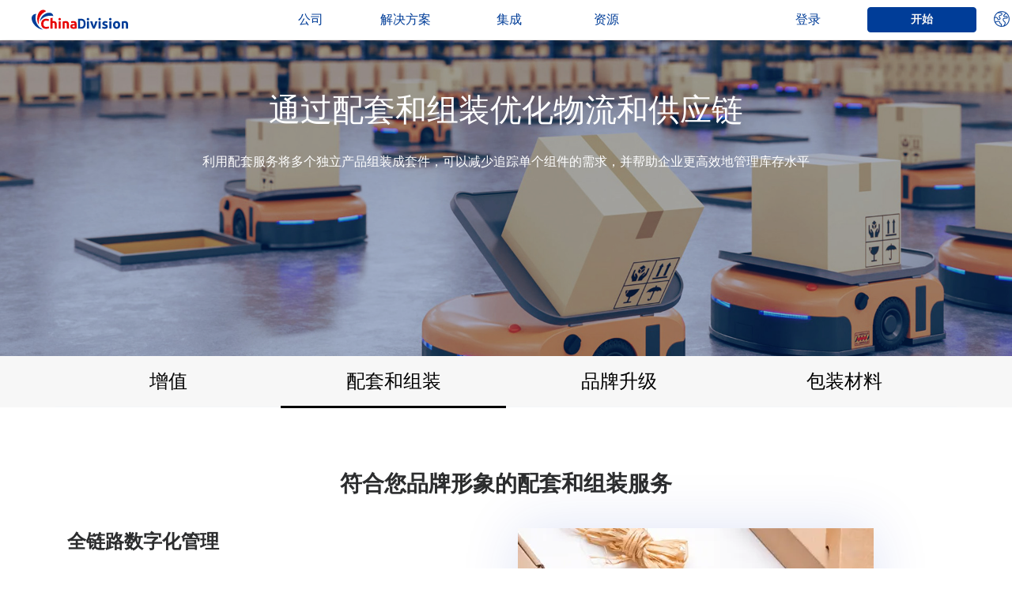

--- FILE ---
content_type: text/html; charset=utf-8
request_url: https://chinadivision.com/cn/valueadded-assembly
body_size: 8769
content:
<!DOCTYPE html>
<html lang="zh-CN">

<head>
    <meta charset="UTF-8">
    <meta http-equiv="X-UA-Compatible" content="IE=edge">
    <meta name="viewport" content="width=device-width, initial-scale=1.0">
    <title>
        配套与组装服务-定制化的3PL仓库包装    </title>
    <meta name="description"
        content="Chinadivision 的配套和组装服务满足电子商务促销需求，增强开箱和品牌体验，并简化库存管理">
    <link rel="stylesheet" href="/catalog/view/theme/chinadivision_web/stylesheet/header/header.css?v=1.4.11">
    <link rel="stylesheet" href="/catalog/view/theme/chinadivision_web/stylesheet/footer/footer.css?v=1.4.11">
    <link rel="stylesheet"
        href="/catalog/view/theme/chinadivision_web/stylesheet/solutions/fulfillment/fulfillment.css?v=1.4.11">
    <link rel="stylesheet" href="/catalog/view/theme/chinadivision_web/stylesheet/solutions/valueadded/valueadded.css?v=1.4.11">
    <link rel="stylesheet"
        href="/catalog/view/theme/chinadivision_web/javascript/common/bootstrap4/css/bootstrap.min.css?v=1.4.11" />
    <link rel="stylesheet" href="/catalog/view/theme/chinadivision_web/javascript/common/swiper/css/swiper.min.css?v=1.4.11" />
    <link rel="stylesheet" href="/catalog/view/theme/chinadivision_web/javascript/common/swiper/css/opencart.css?v=1.4.11" />
    <link href="https://chinadivision.com/cn/valueadded-assembly" rel="canonical" hreflang='zh-CN' />
    <script src="/catalog/view/theme/chinadivision_web/javascript/common/flexible.js?v=1.4.11" type="8caddb55bd44fec92f694dcb-text/javascript"></script>
      <!-- End Google Tag Manager -->
       <script type="8caddb55bd44fec92f694dcb-text/javascript">
        (function (w, d, s, l, i) {
            w[l] = w[l] || [];
            w[l].push({
                'gtm.start': new Date().getTime(),
                event: 'gtm.js'
            });
            var f = d.getElementsByTagName(s)[0],
                j = d.createElement(s),
                dl = l != 'dataLayer' ? '&l=' + l : '';
            j.async = true;
            j.src =
                'https://www.googletagmanager.com/gtm.js?id=' + i + dl;
            f.parentNode.insertBefore(j, f);
        })(window, document, 'script', 'dataLayer', 'GTM-WRMX3KB');
    </script>
    <!-- End Google Tag Manager -->
    <script type="application/ld+json">
        {
            "@context": "http://schema.org",
            "@type": "Organization",
            "name": "Optimize Logistics and Supply Chain Through Kitting and Assembly",
            "image": "https://chinadivision.com/catalog/view/theme/chinadivision/image/new_home/cd_logo_color.svg",
            "address": {
                "@type": "PostalAddress",
                "streetAddress": "1601 Qiancheng Center, Haicheng Road, Xixiang Street, Bao'an District",
                "addressLocality": "Shenzhen",
                "addressRegion": "Guangdong Province",
                "addressCountry": "China"
            },
            "url": "https://chinadivision.com/valueadded-assembly",
            "aggregateRating": {
                "@type": "AggregateRating",
                "ratingValue": "4.9",
                "ratingCount": "998"
            },
            "sameAs": [
                "https://www.facebook.com/Chinadivisionofficial",
                "https://twitter.com/china_division",
                "https://www.linkedin.com/company/91166442/admin/"
            ]
        }
    </script>
</head>

<body>
    <header>
    <div class="header-mask"></div>
    <div class="header-box">
        <div class="header-left">
            <div class="header-phone-icon">
                <img src="/catalog/view/theme/chinadivision_web/image/header/mebu-button.webp" data-cfsrc="/catalog/view/theme/chinadivision_web/image/header/mebu-button.webp"  alt="菜单按钮">
            </div>
            <a href="/cn/" class="header-logo" title="chinadivision header logo">
                <img src="/catalog/view/theme/chinadivision_web/image/header/mobile-logo.svg" data-cfsrc="/catalog/view/theme/chinadivision_web/image/header/mobile-logo.svg"  alt="手机端logo">
            </a>
        </div>
        <div class="header-center">
            <div class="header-center-left">
                <div class="left-box">
                    <a class="box-item" href="/cn/about">
                        公司                    </a>
                </div>
                <div class="left-box">
                    <div class="box-item has-child">
                        解决方案                    </div>
                    <div class="box-menu">
                        <a class="box-menu-item" href="/cn/fulfillment">
                            订单完成度                        </a>
                        <a class="box-menu-item" href="/cn/crowdfunding-projects">
                            众筹项目                        </a>
                        <a class="box-menu-item" href="/cn/amazon">
                            亚马逊订单履行                        </a>
                        <a class="box-menu-item" href="/cn/fba_prep">
                            亚马逊物流准备                        </a>
                        <a class="box-menu-item" href="/cn/china-sourcing">
                            产品采购                        </a>
                        <p class="divider-line"></p>
                        <a class="box-menu-item" href="/cn/warehousing">
                            仓储                        </a>
                        <a class="box-menu-item" href="/cn/valueadded">
                            增值                        </a>
                    </div>
                    <img class="menu-arrow"
                        src="/catalog/view/theme/chinadivision_web/image/header/list-down.webp"
                        alt="列表下拉箭头" />
                </div>
                <div class="left-box">
                    <div class="box-item has-child">
                        集成                    </div>
                    <div class="box-menu">
                        <a class="box-menu-item" href="/cn/plugin">
                            实现集成/插件                        </a>
                        <a class="box-menu-item" href="/cn/api">
                            应用程序接口                        </a>
                    </div>
                    <img class="menu-arrow"
                        src="/catalog/view/theme/chinadivision_web/image/header/list-down.webp"
                        alt="列表下拉箭头" />
                </div>

                <div class="left-box">
                    <div class="box-item has-child">
                        资源                    </div>
                    <div class="box-menu">
                        <a class="box-menu-item" href="/cn/shipping-cost-calculator">
                            运费计算器                        </a>
                        <a class="box-menu-item" href="/cn/faqs">
                            帮助                        </a>
                        <a class="box-menu-item" href="/cn/blog">
                            博客                        </a>
                    </div>
                    <img class="menu-arrow"
                        src="/catalog/view/theme/chinadivision_web/image/header/list-down.webp"
                        alt="列表下拉箭头" />
                </div>
                <div class="left-box language_div">
                    <div class="box-item has-child">
                        <span class="language_name">语言</span>
                        <img src="/catalog/view/theme/chinadivision_web/image/header/language_gray.png" class="language_img" alt="语言" />
                    </div>
                                        <div class="box-menu" data-language="zh-CN">
                                                <a href="/cn/valueadded-assembly" class="box-menu-item lang_cn" data-name="cn">
                           中文
                        </a>
                                                                        <a href="/valueadded-assembly" class="box-menu-item lang_en" data-name="en">
                            English
                        </a>
                                            </div>
                                        <img class="menu-arrow"
                        src="/catalog/view/theme/chinadivision_web/image/header/list-down.webp"
                        alt="列表下拉箭头" />
                </div>
            </div>
            <div class="header-center-right">
                <div class="right-box isLogin">
                    <a class="box-item" href="https://ucenter.chinadivision.com/">
                        用户中心                    </a>
                </div>
                <div class="right-box unLogin">
                    <a class="box-item" href="https://ucenter.chinadivision.com/login?platform_type=1">
                        登录                    </a>
                </div>
            </div>
        </div>
        <div class="header-right">
            <a class="request-quote" href="/cn/quote">开始</a>
        </div>
    </div>
</header>    <div class="main-content">
        <div class="bg-orengered">
            <div class="container">
                <div class="commitments-minimum-team text-center">
                    <h1>通过配套和组装优化物流和供应链</h1>
                    <p>利用配套服务将多个独立产品组装成套件，可以减少追踪单个组件的需求，并帮助企业更高效地管理库存水平</p>
                </div>
            </div>
        </div>
        <div class="f7f search-content">
            <div class="content-top">
                <ul class="content-main">
                    <li class="content-top-item">
                        <a href="/cn/valueadded">增值</a>
                    </li>
                    <li class="content-top-item active">
                        <a href="/cn/valueadded-assembly">配套和组装</a>
                    </li>
                    <li class="content-top-item">
                        <a href="/cn/valueadded-branding">品牌升级</a>
                    </li>
                    <li class="content-top-item">
                        <a href="/cn/packaging-fulfillment">包装材料</a>
                    </li>
                </ul>
            </div>
        </div>

         <!-- New Module 1: Kitting and assembly services -->
         <section class="kitting-assembly-services" aria-labelledby="kas-title">
            <div class="container">
                <h2 id="kas-title" class="text-center solutions-title">
                    符合您品牌形象的配套和组装服务                </h2>
                <div class="row align-items-center">
                    <div class="col-md-6">
                        <h3 class="service-subtitle">
                            全链路数字化管理                        </h3>
                        <p class="service-description">
                            作为领先的 3PL Kitting Services 提供商，Chinadivision通过自主研发的智能仓储系统（WMS）实现从订单接收、库存管理到配套组装的全程数字化。                        </p>
                        <p class="service-description">
                            支持与主流电商平台（如Amazon、Shopify）及ERP系统无缝对接，实时同步数据，帮助B2B企业减少人工操作误差，提升订单处理效率 30%+。                        </p>
                        <ul class="service-features" role="list">
                            <li class="feature-item" role="listitem">
                                <img class="feature-icon" src="/catalog/view/theme/chinadivision_web/image/solutions/valueadded-assembly/digitalization.webp" alt="全流程数字化管控">
                                <span class="feature-content">全流程数字化管控</span>
                            </li>
                            <li class="feature-item" role="listitem">
                                <img class="feature-icon" src="/catalog/view/theme/chinadivision_web/image/solutions/valueadded-assembly/real-time-synchronization.webp" alt="实时同步库存数据">
                                <span class="feature-content">实时同步库存数据</span>
                            </li>
                            <li class="feature-item" role="listitem">
                                <img class="feature-icon" src="/catalog/view/theme/chinadivision_web/image/solutions/valueadded-assembly/avoid-errors.webp" alt="避免组件漏装等问题">
                                <span class="feature-content">避免组件漏装等问题</span>
                            </li>
                            <div class="contact-button feature-item">
                                <a href="/cn/quote" class="btn contact-chinadivision" aria-label="Contact ChinaDivision">
                                    联系Chinadivision                                </a>
                            </div>
                        </u>

                    </div>
                    <div class="col-md-6">
                        <img src="/catalog/view/theme/chinadivision_web/image/solutions/valueadded-assembly/Kitting-and-assembly-services.webp"
                             alt="全链路数字化管理" class="w-100 rounded-rectangle">
                    </div>
                </div>
            </div>
        </section>

        <!-- New Module 2: Customized Services -->
        <section class="customized-services" aria-labelledby="cs-title">
            <div class="container">
                <div class="row align-items-center">
                    <div class="col-md-5">
                        <img src="/catalog/view/theme/chinadivision_web/image/solutions/valueadded-assembly/Customized-packaging-service.webp"
                             alt=" 定制服务，满足多样化需求" class="w-100 customized-services-img">
                    </div>
                    <div class="col-md-7">
                        <h3 id="cs-title" class="service-subtitle">
                            定制服务，满足多样化需求                        </h3>
                        <p class="service-description">
                            Chinadivision的配套服务不仅是“打包”，更是“品牌价值的延伸”，强化品牌形象，提升客户忠诚度。                        </p>
                        <p class="service-description">
                            针对电商卖家“小批量、多批次”的订单特点，Chinadivision提供定制套装服务，支持按促销活动、节日主题进行灵活组合产品套件。                        </p>
                        <ul class="service-list">
                            <li>奢华的开箱体验</li>
                            <li>易碎品的保护</li>
                            <li>绿色环保的包装</li>
                        </ul>
                        <div class="get-service-button">
                            <a href="/cn/quote" class="btn get-service" aria-label="Get the customized services">
                                获取服务                            </a>
                        </div>
                    </div>
                </div>
            </div>
        </section>


        <!-- New Module 3: Quality Inspection -->
        <div class="quality-inspection">
            <div class="container">
                <div class="row align-items-center">
                    <div class="col-md-8">
                        <h3 class="text-center service-subtitle">产品检测，降低退货率</h3>
                        <p class="service-description">
                            Chinadivision不仅提供组装，更覆盖“仓储-分拣-打包-发货-售后”全流程，帮助企业将退货率降低 40%，显著提升用户满意度。                        </p>
                        <div class="inspection-features">
                            <div class="inspection-item inspection-item-1">
                                <div class="inspection-icon">
                                    <img src="/catalog/view/theme/chinadivision_web/image/solutions/valueadded-assembly/Pre-warehouse-inspection.webp" alt="入库前检测">
                                </div>
                                <div class="inspection-content">
                                    <h4>入库前检测</h4>
                                    <p>对供应商产品进行外观、功能抽检</p>
                                </div>
                            </div>
                            <div class="inspection-item">
                                <div class="inspection-icon">
                                    <img src="/catalog/view/theme/chinadivision_web/image/solutions/valueadded-assembly/In-assembly-review.webp" alt="组装中复核">
                                </div>
                                <div class="inspection-content">
                                    <h4>组装中复核</h4>
                                    <p>通过条码扫描确保配件匹配准确性</p>
                                </div>
                            </div>
                        </div>
                    </div>
                    <div class="col-md-4">
                        <img src="/catalog/view/theme/chinadivision_web/image/solutions/valueadded-assembly/Product-inspection.webp"
                             alt="产品检测，降低退货率" class="w-100">
                    </div>
                </div>
            </div>
        </div>

        <div class="solutions-right">
            <div class="container">
                <h2 class="text-center solutions-title">
                    什么是 ChinaDivision配套与组装？                </h2>
                <div class="solutions-info pt-0">
                    <div class="row align-items-center">
                        <div class="col-md-8">
                            <h3 class="solutions-subtitle">
                                ChinaDivision配套服务                            </h3>
                            <ul class="p-0">
                                <li>
                                    专为您的产品需求而设计的定制组装和配套                                </li>
                                <li>
                                    将多个产品/包装组合成单个包装套件                                </li>
                                <li>
                                    产品包装前的全面质量保证测试                                </li>
                                <li>
                                    完成的套件映射到特定的 SKU                                </li>
                                <li>
                                    包装设计与工程                                </li>
                                <li>
                                    定制包装原型                                </li>
                                <li>
                                    多种包装选择                                </li>
                                <li>
                                    多孔纸、衬里、瓦楞纸板、纸板、真空包装、泡罩包装、展示架、多件装、翻盖包装、外包装、收缩包装、玻璃纸包装、气泡包装、促销包装等。                                </li>
                            </ul>
                        </div>
                        <div class="col-md-4"> <img src="/catalog/view/theme/chinadivision_web/image/solutions/warehousing/chinadivision_kitting_services.webp"
                                alt="ChinaDivision配套服务" class="w-100"></div>
                    </div>
                </div>
            </div>
        </div>
        <div class="solutions-left">
            <div class="container">
                <div class="solutions-info">
                    <div class="row align-items-center">
                        <div class="col-md-4"> <img src="/catalog/view/theme/chinadivision_web/image/solutions/warehousing/advantages_for_kitting_assembly.webp"
                                alt="我们在配套和组装方面的优势" class="w-100"></div>
                        <div class="col-md-8 mt-4">
                            <h3 class="solutions-subtitle">
                                我们在配套和组装方面的优势                            </h3>
                            <ul class="p-0">
                                <li><b>
                                    以客户为导向                                    </b>
                                    我们可以协调从不同供应商处接收您的单独产品。此外，我们的订单分组技术可以识别运送到相同地址和人员的订单，并将产品分组为一次发货，以节省您的包装和邮寄成本。                                </li>
                                <li><b>
                                    最先进的技术                                    </b>
                                    我们一流的履行技术可帮助您管理从单个组件到创建新 SKU 的库存。                                </li>
                                <li><b>
                                    效率和准确性                                    </b>
                                    我们的产品组装团队简化了配套流程并实施了质量检查，以确保最终套件的准确性。                                </li>
                            </ul>
                        </div>
                    </div>
                </div>
            </div>
        </div>
        <div class="solutions-right">
            <div class="container">
                <div class="solutions-info">
                    <div class="row align-items-center">
                        <div class="col-md-8">
                            <h3 class="solutions-subtitle">
                                为什么选择Chinadivision的配套服务？                            </h3>
                            <ul class="p-0">
                                <li><b>
                                    简化分销流程                                    </b>
                                    通过对来自不同供应商的产品进行分组和组装来                                </li>
                                <li><b>
                                    减少存储空间和库存成本                                    </b>
                                    通过在交付前将多个组件组合到新产品套件中来                                </li>
                                <li><b>
                                    缩短订购和交付之间的周期时间                                    </b>
                                    通过对定期成套发货的产品进行提前配套                                </li>
                                <li><b>
                                    即时响应各种客户的需求                                    </b>
                                    通过我们灵活且经济的劳动力解决方案                                </li>
                            </ul>
                        </div>
                        <div class="col-md-4"> <img src="/catalog/view/theme/chinadivision_web/image/solutions/warehousing/reasons_for_choosing_kitting_services.webp"
                                alt="选择配套服务的原因" class="w-100"></div>
                    </div>
                </div>
            </div>
        </div>
        <div class="solutions-left">
            <div class="container">
                <div class="solutions-info">
                    <div class="row align-items-center">
                        <div class="col-md-4"> <img src="/catalog/view/theme/chinadivision_web/image/solutions/warehousing/customizable_services.webp" alt="定制服务" class="w-100"></div>
                            <div class="col-md-8 mt-4">
                                <h3 class="solutions-subtitle">为电商降低库存成本</h3>
                                <ul class="p-0">
                                    <li>建立可定制化服务，帮助电商品牌在竞争中保持领先地位</li>
                                    <li>能够将多个产品包装在一起进行销售，降低仓储成本。</li>
                                    <li>通过预先包装配套服务，提前为易碎物品做好保护，防止破损造成的损失。</li>
                                    <li>最大限度地减少包装过时或标签不正确的问题，避免货物产品被退回的可能。</li>
                                    <li>提前对商品进行检查,确保产品质量过关，提高用户购买体验。</li>
                                </ul>
                            </div>
                        </div>
                    </div>
                </div>
            </div>
        </div>


        <div class="q-a-box">
            <div class="q-a-content min-content">
                <h2 class="q-a-title">配套和组装常见问题解答</h2>
                <div class="q-a-item">
                    <div class="item-title">
                        <h3>什么是仓库组装？</h3>
                        <img src="/catalog/view/theme/chinadivision_web/image/resources/shipping/computer/Drop_down_black.png"
                            alt="什么是仓库组装？">
                    </div>
                    <p class="item-remark">仓库中的装配是指在仓库设施内将各种组件或零件组装在一起以创建成品的过程。它涉及根据预定的规格或说明对各个部件进行有组织的排列和整合。                    </p>
                </div>
                <div class="q-a-item">
                    <div class="item-title">
                        <h3>配套和组件有什么区别？</h3>
                        <img src="/catalog/view/theme/chinadivision_web/image/resources/shipping/computer/Drop_down_black.png"
                            alt="配套和组件有什么区别？">
                    </div>
                    <p class="item-remark">套件是单独物品或组件的打包集合，通常为了方便或增值目的而组合在一起。 组装涉及将不同的组件组合起来以创建单个功能性产品。                    </p>
                </div>
                <div class="q-a-item">
                    <div class="item-title">
                        <h3>配套与捆绑有何不同？</h3>
                        <img src="/catalog/view/theme/chinadivision_web/image/resources/shipping/computer/Drop_down_black.png"
                            alt="配套与捆绑有何不同？">
                    </div>
                    <p class="item-remark">如果一个单元携带各种物品的组合，则称为“套件”。 但如果它包含两个或多个相同的物品，则称为“捆绑包”。                    </p>
                </div>
                <div class="q-a-item">
                    <div class="item-title">
                        <h3>为什么要使用配套与组装服务?</h3>
                        <img src="/catalog/view/theme/chinadivision_web/image/resources/shipping/computer/Drop_down_black.png"
                            alt="为什么要使用配套与组装服务?">
                    </div>
                    <p class="item-remark">缩短订单履行的交货时间,简化库存管理的同时也减少库存中要跟踪的 SKU 数量,有助于减少质量问题并降低运输错误。                    </p>
                </div>
            </div>
        </div>
        <div class="service-guide">
            <div class="container appeal-info">
                <h2 class="text-center solutions-title">更多订单履行服务从中国发货</h2>
                <div class="swiper-viewport mb-0 border-0 bg-none" style="box-shadow:none;">
                    <div id="slideshow" class="swiper-container bg-none">
                        <div class="swiper-wrapper">
                            <div class="swiper-slide">
                                <div class="text-center">
                                    <a href="/cn/china-sourcing" class="d-inline-block position-relative h-100">
                                        <img src="/catalog/view/theme/chinadivision_web/image/solutions/fulfillment/order_fulfillment.webp" alt="订单完成度" class="w-100" />
                                        <h3 class="position-absolute d-inline-block w-100 guide-title">订单完成度                                        </h3>
                                    </a>
                                </div>
                            </div>
                            <div class="swiper-slide text-center px-3 bg-none">
                                <a href="/cn/warehousing" class="d-inline-block position-relative h-100">
                                    <img src="/catalog/view/theme/chinadivision_web/image/solutions/fulfillment/warehousing.webp" alt="仓储" class="w-100" />
                                    <h3 class="position-absolute d-inline-block w-100 guide-title">仓储</h3>
                                </a>
                            </div>
                            <div class="swiper-slide text-center px-3 bg-none">
                                <a href="/cn/valueadded" class="d-inline-block position-relative h-100">
                                    <img src="/catalog/view/theme/chinadivision_web/image/solutions/fulfillment/value-added.webp" alt="附加值" class="w-100" />
                                    <h3 class="position-absolute d-inline-block w-100 guide-title">附加值</h3>
                                </a>
                            </div>
                            <div class="swiper-slide text-center px-3 bg-none">
                                <a href="/cn/valueadded-assembly" class="d-inline-block position-relative h-100">
                                    <img src="/catalog/view/theme/chinadivision_web/image/solutions/fulfillment/kitting_assembly.webp" alt="配套和组装" class="w-100" />
                                    <h3 class="position-absolute d-inline-block w-100 guide-title">配套和组装                                    </h3>
                                </a>
                            </div>
                            <div class="swiper-slide text-center px-3 bg-none">
                                <a href="/cn/valueadded-branding" class="d-inline-block position-relative h-100">
                                    <img src="/catalog/view/theme/chinadivision_web/image/solutions/fulfillment/brand_upgrading.webp" alt="品牌升级" class="w-100" />
                                    <h3 class="position-absolute d-inline-block w-100 guide-title">品牌升级</h3>
                                </a>
                            </div>
                            <div class="swiper-slide text-center px-3 bg-none">
                                <a href="/cn/crowdfunding-projects" class="d-inline-block position-relative h-100">
                                    <img src="/catalog/view/theme/chinadivision_web/image/solutions/fulfillment/crowdfunding_projects.webp" alt="众筹项目" class="w-100" />
                                    <h3 class="position-absolute d-inline-block w-100 guide-title">众筹项目                                    </h3>
                                </a>
                            </div>
                            <div class="swiper-slide text-center px-3 bg-none">
                                <a href="/cn/packaging-fulfillment" class="d-inline-block position-relative h-100">
                                    <img src="/catalog/view/theme/chinadivision_web/image/solutions/fulfillment/packing_materials.webp" alt="包装材料" class="w-100" />
                                    <h3 class="position-absolute d-inline-block w-100 guide-title">包装材料                                    </h3>
                                </a>
                            </div>
                            <div class="swiper-slide text-center px-3 bg-none">
                                <a href="/cn/amazon-china-fulfillment-service"
                                    class="d-inline-block position-relative h-100">
                                    <img src="/catalog/view/theme/chinadivision_web/image/solutions/fulfillment/amazon_china_fulfillment_service.webp" alt="亚马逊中国配送服务" class="w-100" />
                                    <h3 class="position-absolute d-inline-block w-100 guide-title">亚马逊中国配送服务</h3>
                                </a>
                            </div>
                            <div class="swiper-slide text-center px-3 bg-none">
                                <a href="/cn/China-Domestic-Fulfillment-Service"
                                    class="d-inline-block position-relative h-100">
                                    <img src="/catalog/view/theme/chinadivision_web/image/solutions/fulfillment/china_domestic_fulfillment_service.webp" alt="中国国内配送服务" class="w-100" />
                                    <h3 class="position-absolute d-inline-block w-100 guide-title">中国国内配送服务</h3>
                                </a>
                            </div>
                        </div>
                    </div>
                    <div class="swiper-pager w-100">
                        <div class="swiper-button-next text-right">
                            <img src="/catalog/view/theme/chinadivision_web/image/solutions/fulfillment/button_right.webp"
                                alt="右侧按钮">
                        </div>
                        <div class="swiper-button-prev text-left">
                            <img src="/catalog/view/theme/chinadivision_web/image/solutions/fulfillment/button_right.webp"
                                alt="左侧按钮" style="transform: rotate(180deg);">
                        </div>
                    </div>
                </div>

            </div>
        </div>
        <div class="commitments-minimum">
            <div class="container">
                <div class="row align-items-center about-content p-0">
                    <div class="col-12">
                        <div class="card border-0 bg-none">
                            <div class="card-body py-0 text-center">
                                <h3 class="card-title">
                                    专业的中国产品采购代理团队                                </h3>
                                <p class="card-text">借助Chinadivision的采购能力，您将拥有专业的中国采购专家团队，为您架起良好的沟通桥梁。 无需来中国，也能详细了解中国产品的生产和质量问题，协助判断和验证供应商的可靠性，寻找低成本国家最优惠的价格，解决跨境采购问题 ，节省成本，并将您的业务扩展到新的领域。</p>
                                <a href="/cn/quote" class="btn about-btn border started-now">
                                    现在就开始                                </a>
                            </div>
                        </div>
                    </div>
                </div>
            </div>
        </div>
    </div>
    <footer>
    <link rel="stylesheet" href="/catalog/view/theme/chinadivision_web/stylesheet/footer/footer.css?v=1.4.11">
    <div class="footer-content">
        <div class="footer-content-top">
            <div class="content-item">
                <div class="footer-category-item">
                    <span>热门搜索</span>
                    <img class="item-title-img" src="/catalog/view/theme/chinadivision_web/image/header/list-down.webp" alt="列表下拉箭头">
                </div>
                <div class="content-item-box">
                    <a class="content-item-link" target="_blank" href="/cn/">
                        中国履约中心                    </a>
                    <a class="content-item-link" target="_blank" href="/cn/woocommerce-order-fulfillment">
                        woocommerce 订单履行                    </a>
                    <a class="content-item-link" target="_blank" href="/cn/why">
                        香港履行                    </a>
                    <a class="content-item-link" target="_blank" href="/cn/warehousing">
                        中国仓库履行                    </a>
                    <a class="content-item-link" target="_blank" href="/cn/fulfillment">
                        全球履行服务                    </a>
                </div>
            </div>
            <div class="content-item">
                <div class="footer-category-item">
                    <span>热门页面</span>
                    <img class="item-title-img" src="/catalog/view/theme/chinadivision_web/image/header/list-down.webp" alt="列表下拉箭头">
                </div>
                <div class="content-item-box">
                    <a class="content-item-link" target="_blank"
                        href="/shipping-from-china-to-us">
                        送货到美国                    </a>
                    <a class="content-item-link" target="_blank" href="/cn/shopify-fulfillment-integration">
                        Shopify 履行集成                    </a>
                    <a class="content-item-link" target="_blank"
                        href="https://chinadivision.com/kickstarter-crowdfunding-fulfillment-service-for-chinadivision/">
                        Kickstarter 履行服务                    </a>
                    <a class="content-item-link" target="_blank"
                        href="https://chinadivision.com/crowdfunding-platform-kickstarter-fulfillment-service-guide">
                        众筹履行服务                    </a>
                    <a class="content-item-link" target="_blank" href="/cn/shipping-cost-calculator">
                        运费计算器                    </a>
                </div>
            </div>
            <div class="content-item">
                <div class="footer-category-item">
                    <span>服务</span>
                    <img class="item-title-img" src="/catalog/view/theme/chinadivision_web/image/header/list-down.webp" alt="列表下拉箭头">
                </div>
                <div class="content-item-box">
                    <a class="content-item-link" href="/cn/freight_forwarding">货运代理</a>
                    <a class="content-item-link" href="/cn/fba_prep">FBA准备</a>
                    <a class="content-item-link" href="/cn/china-sourcing">产品采购</a>
                    <a class="content-item-link" href="/cn/valueadded">增值</a>
                    <a class="content-item-link" href="/cn/valueadded-assembly">配套和组装</a>
                    <a class="content-item-link" href="/cn/valueadded-branding">品牌升级</a>
                </div>
            </div>
            <div class="content-item">
                <div class="footer-category-item">
                    <span>资源</span>
                    <img class="item-title-img" src="/catalog/view/theme/chinadivision_web/image/header/list-down.webp" alt="列表下拉箭头">
                </div>
                <div class="content-item-box">
                    <a class="content-item-link" href="/cn/case">履约案例</a>
                    <a class="content-item-link" href="/cn/blog">博客</a>
                    <a class="content-item-link" href="/cn/amazon">亚马逊</a>
                    <a class="content-item-link" href="/cn/crowdfunding-projects">众筹</a>
                    <a class="content-item-link" href="/cn/ebay-fulfillment-integration">ebay履行</a>
                </div>
            </div>
            <div class="content-item">
                <div class="footer-category-item">
                    <span>关于chinadivision</span>
                    <img class="item-title-img" src="/catalog/view/theme/chinadivision_web/image/header/list-down.webp" alt="列表下拉箭头">
                </div>
                <div class="content-item-box">
                    <a class="content-item-link" href="/cn/api">应用程序接口</a>
                    <a class="content-item-link" href="/cn/faqs">常见问题</a>
                    <a class="content-item-link" href="/cn/china-fulfillment-partner">联系我们</a>
                    <a class="content-item-link" href="/cn/quote">获取报价</a>
                    <p class="content-item-link"> support@chinadivision.com </p>
                </div>
            </div>
        </div>
        <div class="footer-content-bottom">
            <div class="footer-content-title">Follow Us</div>
            <div class="footer-content-top">
                <small class="content-top-left">
                    <a class="footer-logo" href="/cn/">
                        <img src="/catalog/view/theme/chinadivision_web/image/header/mobile-logo.svg"
                            alt="chinadivision logo">
                    </a>
                </small>
                <small class="content-top-right">
                    <a class="footer-icon" target="_blank" href="https://www.facebook.com/Chinadivisionofficial"
                        rel="nofollow">
                        <img src="/catalog/view/theme/chinadivision_web/image/footer/cd_facebook.svg"
                            alt="Facebook">
                    </a>
                    <a class="footer-icon" target="_blank" href="https://twitter.com/china_division" rel="nofollow">
                        <img src="/catalog/view/theme/chinadivision_web/image/footer/cd_twitter.svg" alt="Twitter">
                    </a>
                    <a class="footer-icon" target="_blank" href="https://www.linkedin.com/company/91166442/admin/"
                        rel="nofollow">
                        <img src="/catalog/view/theme/chinadivision_web/image/footer/cd_linked.svg" alt="LinkedIN">
                    </a>
                    <a class="footer-icon" target="_blank" href="https://wa.me/message/4YGZTXQDMJYWF1"
                        rel="nofollow">
                        <img src="/catalog/view/theme/chinadivision_web/image/footer/cd_whatsapp.svg"
                            alt="whatsapp">
                    </a>
                    <a class="footer-icon" target="_blank"
                        href="https://www.youtube.com/@chinadivision" rel="nofollow">
                        <img src="/catalog/view/theme/chinadivision_web/image/footer/cd_youtube.svg" alt="youtube">
                    </a>
                </small>
            </div>
            <hr class="divider-line" />
            <div class="content-bottom-box">
                <small class="content-bottom-left">
                    <a href="/cn/agree/information_id/3" rel="nofollow">隐私政策</a>
                    <span> - 版权所有 © <span class="currentYear"></span> ChinaDivision. - </span>
                    <a href="/sitemap.xml">网站地图</a>
                </small>
            </div>
        </div>
    </div>
</footer>
<script type="8caddb55bd44fec92f694dcb-text/javascript">
    setTimeout(() => {
        $(".currentYear").html(new Date().getFullYear());
    },2000)
</script>    <!-- Google Tag Manager (noscript) -->
    <noscript>
        <iframe src="https://www.googletagmanager.com/ns.html?id=GTM-WRMX3KB" height="0" width="0"
            style="display:none;visibility:hidden"></iframe>
    </noscript>
    <!-- End Google Tag Manager (noscript) -->
    <script src="/catalog/view/theme/chinadivision_web/javascript/common/jquery.min.js" type="8caddb55bd44fec92f694dcb-text/javascript"></script>
    <!-- 登录校验 -->
    <script src="/catalog/view/theme/chinadivision_web/javascript/common/common.js?v=1.4.11" type="8caddb55bd44fec92f694dcb-text/javascript"></script>
    <script src="/catalog/view/theme/chinadivision_web/javascript/header/header.js?v=1.4.11" type="8caddb55bd44fec92f694dcb-text/javascript"></script>
    <script src="/catalog/view/theme/chinadivision_web/javascript/common/swiper/js/swiper.jquery.min.js" type="8caddb55bd44fec92f694dcb-text/javascript"></script>
    <script src="/catalog/view/theme/chinadivision_web/javascript/solutions/valueadded.js" type="8caddb55bd44fec92f694dcb-text/javascript"></script>
<script src="/cdn-cgi/scripts/7d0fa10a/cloudflare-static/rocket-loader.min.js" data-cf-settings="8caddb55bd44fec92f694dcb-|49" defer></script><script>(function(){function c(){var b=a.contentDocument||a.contentWindow.document;if(b){var d=b.createElement('script');d.innerHTML="window.__CF$cv$params={r:'9bb724841878ff5b',t:'MTc2Nzk5NTM0Ng=='};var a=document.createElement('script');a.src='/cdn-cgi/challenge-platform/scripts/jsd/main.js';document.getElementsByTagName('head')[0].appendChild(a);";b.getElementsByTagName('head')[0].appendChild(d)}}if(document.body){var a=document.createElement('iframe');a.height=1;a.width=1;a.style.position='absolute';a.style.top=0;a.style.left=0;a.style.border='none';a.style.visibility='hidden';document.body.appendChild(a);if('loading'!==document.readyState)c();else if(window.addEventListener)document.addEventListener('DOMContentLoaded',c);else{var e=document.onreadystatechange||function(){};document.onreadystatechange=function(b){e(b);'loading'!==document.readyState&&(document.onreadystatechange=e,c())}}}})();</script></body>

</html>

--- FILE ---
content_type: text/css
request_url: https://chinadivision.com/catalog/view/theme/chinadivision_web/stylesheet/header/header.css?v=1.4.11
body_size: 1357
content:
*{margin:0;padding:0}@media screen and (min-width:1030px){::-webkit-scrollbar{width:6px;height:6px}::-webkit-scrollbar-thumb{border-radius:3px;-moz-border-radius:3px;-webkit-border-radius:3px;background-color:#666}::-webkit-scrollbar-track{background-color:#eee}.box-menu-item{font-size:16px}header{width:100%;height:50px;display:flex;justify-content:center;background-color:#fff;border-bottom:1px solid rgba(255,255,255,.5);box-shadow:0 2px 10px 0 rgba(28,28,28,.14)!important;position:fixed;left:0;top:0;z-index:99999}header .header-mask{display:none}header .header-box{min-width:1200px;width:1200px;display:flex;position:relative;align-items:center}header .header-box .header-left{width:122px;height:26px}header .header-box .header-left .header-phone-icon{display:none}header .header-box .header-left .header-logo{width:100%;height:100%}header .header-box .header-left .header-logo img{width:100%;height:26px}header .header-box .header-center{height:100%;display:flex;justify-content:space-between;align-items:center;margin-left:175px;margin-right:20px}header .header-box .header-center .header-center-left{width:600px;height:100%;display:flex;align-items:center}header .header-box .header-center .header-center-left .language_div{position:absolute!important;right:-54px;min-width:54px!important;top:0}header .header-box .header-center .header-center-left .language_div .box-menu-item{cursor:pointer}header .header-box .header-center .header-center-left .language_div .box-menu{width:120px!important}header .header-box .header-center .header-center-left .language_name{display:none}header .header-box .header-center .header-center-left .language_img{display:block}header .header-box .header-center .header-center-left .left-box{position:relative;height:100%;display:flex;justify-content:center;align-items:center;min-width:112px}header .header-box .header-center .header-center-left .left-box .box-item{display:flex;justify-content:center;align-items:center;width:100%;height:100%;font-size:16px;font-family:Open Sans;color:#003d98;line-height:50px;cursor:pointer;transform:scale(1);transition:all .1s;text-decoration:none}header .header-box .header-center .header-center-left .left-box .box-item:hover{transform:scale(1.2);font-weight:700}header .header-box .header-center .header-center-left .left-box .box-menu{display:none;position:absolute;background-color:#fff;top:50px;left:0;width:250px;font-weight:400;background:#fff;box-shadow:0 7px 12px 1px rgba(83,83,83,.1);box-sizing:border-box;padding:10px 0;border-radius:4px}header .header-box .header-center .header-center-left .left-box .box-menu .box-menu-item{display:block;padding:10px 20px;text-decoration:none;box-sizing:border-box;border-left:4px solid #fff;color:#040000}header .header-box .header-center .header-center-left .left-box .box-menu .box-menu-item:hover{color:#003d98;border-left:4px solid #003d98}header .header-box .header-center .header-center-left .left-box .box-menu .divider-line{height:0;margin:0;margin-top:5px;margin-bottom:5px;overflow:hidden;border-top:1px solid #e9ecef}header .header-box .header-center .header-center-left .left-box .menu-arrow{display:none}header .header-box .header-center .header-center-left .left-box:hover .box-menu{display:block}header .header-box .header-center .header-center-left .left-box:nth-child(2){min-width:127px}header .header-box .header-center .header-center-left .left-box:nth-child(3){min-width:135px}header .header-box .header-center .header-center-left .left-box:nth-child(3) .box-menu{width:290px}header .header-box .header-center .header-center-right{display:flex;justify-content:center;align-items:center;margin-left:30px;width:110px}header .header-box .header-center .header-center-right .right-box .box-item{display:flex;justify-content:center;align-items:center;width:100%;height:100%;font-size:16px;font-family:Open Sans;color:#003d98;line-height:50px;text-decoration:none}header .header-box .header-center .header-center-right .isLogin{display:none}header .header-box .header-center .header-center-right .unLogin{display:block}header .header-box .header-right{width:138px;height:32px;border:1px solid #003d98;background:#003d98;border-radius:4px;font-size:14px;font-family:Open Sans;font-weight:600;color:#fff;line-height:32px;text-align:center;float:left;cursor:pointer}header .header-box .header-right .request-quote{font-size:14px;font-family:Open Sans;font-weight:600;color:#f6f6f6;text-decoration:none;line-height:30px;height:100%;width:100%;border-radius:4px;display:block;overflow:hidden;transition:all .3s}header .header-box .header-right .request-quote .quote{width:100%;height:100%;color:#fff!important}header .header-box .header-right .request-quote .quote:hover{text-decoration:none}header .header-box .header-right .request-quote:hover{background-color:#fff;color:#003d98!important;text-decoration:none;border:none;border-radius:4px}header .header-box .header-right .request-quote:hover a{color:#003d98!important}}@media screen and (max-width:1030px){header{padding:0 .38rem;box-sizing:border-box;height:1rem;position:fixed;top:0;width:100%;background:#fff!important;box-shadow:0 0 0 1px rgba(108,108,108,.16);z-index:99999}header .header-mask{display:none;background:rgba(0,0,0,.5);transition:all .4s ease;-moz-transition:all .4s ease;-webkit-transition:all .4s ease;-o-transition:all .4s ease;width:100%;position:fixed;top:1rem;left:0;right:0;bottom:0;overflow:hidden}header .header-box{width:100%;height:100%;display:flex;justify-content:space-between;align-items:center;z-index:999999}header .header-box .header-left{display:flex;align-items:center;height:100%}header .header-box .header-left .header-phone-icon{width:.43rem;height:.43rem;display:flex;justify-content:center;align-items:center}header .header-box .header-left .header-phone-icon img{width:100%;height:auto}header .header-box .header-left .header-logo{display:flex;justify-content:center;align-items:center;width:2.3rem;height:1rem;margin-left:.32rem}header .header-box .header-left .header-logo img{width:2.49rem;height:auto}header .header-box .header-center{display:block;top:1rem;background:#fff;left:-4.6rem;position:fixed;height:100%;width:4.59rem;z-index:90002;transition:all .4s ease;-moz-transition:all .4s ease;-webkit-transition:all .4s ease;-o-transition:all .4s ease;overflow:auto}header .header-box .header-center .header-center-left{border-top:1px solid #eee}header .header-box .header-center .header-center-left .language_name{display:block}header .header-box .header-center .header-center-left .language_img{display:none}header .header-box .header-center .header-center-left .left-box{border-bottom:1px solid #eee;min-height:.98rem;line-height:.98rem;font-size:.32rem;position:relative}header .header-box .header-center .header-center-left .left-box .box-item{text-decoration:none;display:block;font-size:.32rem;line-height:.98rem;text-align:center;font-weight:600;color:#040000}header .header-box .header-center .header-center-left .left-box .box-menu{height:0;overflow:hidden}header .header-box .header-center .header-center-left .left-box .box-menu .box-menu-item{border-top:1px solid #f1f1f1;text-decoration:none;display:block;line-height:.98rem;text-align:center;color:#040000;font-size:.24rem;font-family:Open Sans;font-weight:400}header .header-box .header-center .header-center-left .left-box .divider-line{display:none}header .header-box .header-center .header-center-left .left-box .menu-arrow{display:block;position:absolute;top:.37rem;right:.33rem;width:.28rem!important;height:.16rem!important;transform:rotate(0);transition:all .5s}header .header-box .header-center .header-center-left .left-box .box-menu-show{height:unset;overflow:auto}header .header-box .header-center .header-center-left .left-box .menu-item-edg-180{transform:rotate(180deg)}header .header-box .header-center .header-center-right .right-box{border-bottom:1px solid #eee;min-height:.98rem;line-height:.98rem;font-size:.32rem}header .header-box .header-center .header-center-right .right-box .box-item{text-decoration:none;display:block;font-size:.32rem;line-height:.98rem;text-align:center;font-weight:600;color:#040000}header .header-box .header-center .header-center-right .isLogin{display:none}header .header-box .header-center .header-center-right .unLogin{display:block}header .header-box .header-right{width:2.74rem;height:.6rem;display:flex;justify-content:center;align-items:center}header .header-box .header-right .request-quote{width:2.74rem;height:.6rem;background:#003d98;box-shadow:0 0 0 0 rgba(0,0,0,.3);border-radius:.05rem;text-align:center;font-size:.28rem;font-family:Open Sans;font-weight:600;color:#fff;line-height:.6rem;display:inline-block;text-decoration:none}header .header-box .header-right .request-quote .quote{width:100%;height:100%;color:#fff!important}header .header-box .header-right .request-quote .quote:hover{text-decoration:none}header .header-box .header-right .request-quote:hover{background-color:#fff;color:#003d98!important;text-decoration:none;border:none;border-radius:4px}header .header-box .header-right .request-quote:hover a{color:#003d98!important}}

--- FILE ---
content_type: text/css
request_url: https://chinadivision.com/catalog/view/theme/chinadivision_web/stylesheet/footer/footer.css?v=1.4.11
body_size: 562
content:
*{margin:0;padding:0}.content-bottom-box .content-bottom-left a:hover{color:#004097!important}@media screen and (min-width:1030px){footer{width:100%;display:flex;justify-content:center;background-color:#fff}footer .footer-content{min-width:1200px;width:1200px;padding-top:100px;padding-bottom:80px;box-sizing:border-box}footer .footer-content .footer-content-top{display:flex;justify-content:space-between}footer .footer-content .footer-content-top .content-item .footer-category-item{font-size:18px;color:#333;font-weight:500}footer .footer-content .footer-content-top .content-item .footer-category-item img{display:none}footer .footer-content .footer-content-top .content-item hr{margin-top:1rem;margin-bottom:1rem;border:0;border-top:1px solid rgba(0,0,0,.1)}footer .footer-content .footer-content-top .content-item .content-item-box{margin-top:10px;display:flex;flex-direction:column}footer .footer-content .footer-content-top .content-item .content-item-box .content-item-link{display:flex;line-height:50px;background-color:#fff;color:#004097;font-size:14px;text-decoration:none}footer .footer-content .footer-content-top .content-item:nth-child(1){width:200px}footer .footer-content .footer-content-top .content-item:nth-child(2){width:250px}footer .footer-content .footer-content-top .content-item:nth-child(3){width:200px}footer .footer-content .footer-content-top .content-item:nth-child(4){width:200px}footer .footer-content .footer-content-top .content-item:nth-child(5){width:200px}footer .footer-content .footer-content-bottom{padding:9px 0 60px;box-sizing:border-box}footer .footer-content .footer-content-bottom .footer-content-title{display:none}footer .footer-content .footer-content-bottom .footer-content-top{display:flex;justify-content:space-between;align-items:center}footer .footer-content .footer-content-bottom .footer-content-top .content-top-left{width:98px;height:28px}footer .footer-content .footer-content-bottom .footer-content-top .content-top-left .footer-logo{display:block;width:100%;height:100%}footer .footer-content .footer-content-bottom .footer-content-top .content-top-left .footer-logo img{width:100%;height:21px}footer .footer-content .footer-content-bottom .footer-content-top .content-top-right{width:150px;height:20px;display:flex;justify-content:space-between;align-items:center}footer .footer-content .footer-content-bottom .footer-content-top .content-top-right .footer-icon{display:block;width:30px;height:100%;text-decoration:none}footer .footer-content .footer-content-bottom .footer-content-top .content-top-right .footer-icon img{width:20px;height:20px;margin:10px}footer .footer-content .footer-content-bottom .divider-line{margin-top:1rem;margin-bottom:1rem;border:0;border-top:1px solid rgba(0,0,0,.1)}footer .footer-content .footer-content-bottom .content-bottom-box .content-bottom-left{color:#333;font-size:14px}footer .footer-content .footer-content-bottom .content-bottom-box .content-bottom-left a{color:#333;font-size:14px;text-decoration:none}}@media screen and (max-width:1030px){footer{width:100%;padding:0 .32rem;box-sizing:border-box}footer .footer-content .footer-content-top .content-item .footer-category-item{font-size:.32rem;font-weight:500;height:1rem;display:flex;justify-content:space-between;align-items:center;border-bottom:1px solid #eee!important}footer .footer-content .footer-content-top .content-item .footer-category-item .item-title-img{width:.37rem;height:.22rem;margin-right:.35rem;transform:rotate(0);transition-property:width,height,transform;transition-duration:.1s}footer .footer-content .footer-content-top .content-item .footer-category-item .item-title-img-180{transform:rotate(180deg)}footer .footer-content .footer-content-top .content-item .content-item-box{display:none;margin-top:.35rem;padding-bottom:.35rem;border-bottom:1px solid #eee}footer .footer-content .footer-content-top .content-item .content-item-box .content-item-link{display:block;padding:.1rem 0;font-size:.28rem;font-weight:500;color:#004097;text-decoration:none;line-height:1.6}footer .footer-content .footer-content-top .content-item:nth-child(1){border-top:1px solid #eee}footer .footer-content .footer-content-bottom{margin-bottom:.8rem}footer .footer-content .footer-content-bottom .footer-content-title{font-size:.32rem;font-weight:500;height:1rem;display:flex;justify-content:space-between;align-items:center;border-bottom:1px solid #eee!important}footer .footer-content .footer-content-bottom .footer-content-top{display:flex;flex-direction:column-reverse}footer .footer-content .footer-content-bottom .footer-content-top .content-top-left{margin-top:.28rem;height:.6rem}footer .footer-content .footer-content-bottom .footer-content-top .content-top-left .footer-logo{display:flex;width:25%;height:auto}footer .footer-content .footer-content-bottom .footer-content-top .content-top-left .footer-logo img{width:100%;height:18px}footer .footer-content .footer-content-bottom .footer-content-top .content-top-right{margin-top:.5rem;width:150px;height:20px;display:flex;justify-content:space-between;align-items:center}footer .footer-content .footer-content-bottom .footer-content-top .content-top-right .footer-icon{display:flex;height:100%;text-decoration:none}footer .footer-content .footer-content-bottom .footer-content-top .content-top-right .footer-icon img{width:20px;height:20px}footer .footer-content .footer-content-bottom .divider-line{line-height:0;margin:10px 0;padding:0;border:none!important;border-bottom:1px solid #eee!important;clear:both;background:0 0}footer .footer-content .footer-content-bottom .content-bottom-box .content-bottom-left{display:flex}footer .footer-content .footer-content-bottom .content-bottom-box .content-bottom-left a{font-size:.26rem;color:#333;text-decoration:none}footer .footer-content .footer-content-bottom .content-bottom-box .content-bottom-left span{font-size:.26rem;color:#333}}

--- FILE ---
content_type: text/css
request_url: https://chinadivision.com/catalog/view/theme/chinadivision_web/stylesheet/solutions/fulfillment/fulfillment.css?v=1.4.11
body_size: 3479
content:
*::-webkit-scrollbar {
  width: 6px;
  height: 6px;
}
*::-webkit-scrollbar-thumb {
  border-radius: 3px;
  -moz-border-radius: 3px;
  -webkit-border-radius: 3px;
  background-color: #666;
}
*::-webkit-scrollbar-track {
  background-color: #eee;
}
@media screen and (min-width: 1030px) {
  .bg-orengered {
    background: url(/catalog/view/theme/chinadivision_web/image/solutions/fulfillment/banner_solution.webp) no-repeat center;
    background-position: 50% 50%;
    background-size: cover;
    height: 400px;
    padding-top: 5%;
    margin-top: 51px;
  }
  .business-introduction-out {
    padding-top: 20px !important;
  }
  .business-introduction {
    width: 1110px;
    margin: 0 auto;
  }
  .business-introduction ul {
    width: 100%;
    display: flex;
  }
  .business-introduction ul li {
    text-align: center;
    flex: 1;
    list-style: none;
  }
  .business-introduction ul li h4 {
    font-size: 34px;
    color: #2C2D2E;
    font-weight: 700;
    margin-bottom: 6px;
  }
  .business-introduction ul li p {
    color: #2C2D2E;
    font-size: 18px !important;
    margin-bottom: 6px;
  }
  .business-introduction ul li span {
    color: #6B6B6B;
    width: 150px;
    display: inline-block;
  }
  .solutions-container {
    background: #003D98;
    padding: 40px 0;
  }
  .solutions-container .rate {
    width: 100% !important;
    height: initial !important;
    background: transparent !important;
  }
  .solutions-container .item-box {
    padding: 10px 30px 32px 30px !important;
    width: 325px !important;
    margin: 15px 19px !important;
    min-height: 236px;
    height: initial !important;
  }
  .solutions-container .solutions-text-container {
    color: #6B6B6B !important;
    line-height: 20px;
  }
  .solutions-container .solutions-text-header {
    font-size: 24px;
    margin-top: 20px;
  }
  .solutions-container .solutions-title {
    text-align: center;
    color: #ffffff;
    margin-bottom: 10px;
  }
  .solutions-container .solutions-subtitle {
    text-align: center !important;
    color: red;
    margin-bottom: 0;
  }
  .bg-none {
    background: none !important;
  }
  .bg-orengered h1 {
    font-size: 40px;
    color: #FFFFFF;
    margin-bottom: 30px;
  }
  .bg-orengered p {
    font-size: 16px!important;
    color: #FFFFFF;
  }
  .commitments-minimum {
    background: #004097;
    padding: 68px 0;
  }
  .commitments-minimum .card-title {
    font-size: 32px;
    color: #FFFFFF;
    margin: 0 0 30px;
  }
  .commitments-minimum .card-text {
    line-height: 24px;
    color: #FFFFFF;
    margin: 0 0 20px;
  }
  .commitments-minimum .about-btn {
    font-size: 18px;
    line-height: 22px;
    color: #004097;
    border-color: #004097 !important;
    border-radius: 100px;
    padding: 14px 57px;
    background: #fff;
  }
  .started-now:hover {
    background: #B9D5E6 !important;
  }
  .solutions-right,
  .solutions-left,
  .service-guide {
    padding: 80px 0;
  }
  .solutions-left,
  .service-guide {
    background: #F7F7F7;
  }
  .solutions-title {
    font-size: 28px;
    color: #2C2D2E;
    margin-bottom: 40px;
  }
  .solutions-subtitle {
    font-size: 22px;
    color: #2C2D2E;
    line-height: 24px;
    margin-bottom: 18px;
  }
  .solutions-text {
    font-size: 16px;
    color: #6B6B6B;
    line-height: 30px;
  }
  .sourcing-appeal {
    padding: 70px 0;
  }
  .meticulously-appeal {
    padding: 30px 0;
  }
  .quote-box {
    width: 100%;
    display: flex;
    justify-content: center;
    margin-bottom: 20px;
  }
  .quote-box a {
    width: 156px;
    height: 42px;
    display: inline-block;
    background: #003d98;
    border-radius: 4px;
    text-align: center;
    line-height: 42px;
    font-size: 16px;
    font-family: Open Sans;
    font-weight: 600;
    color: #f6f6f6 !important;
    box-sizing: border-box;
    cursor: pointer;
  }
  .quote-box a:hover {
    text-decoration: none;
    background-color: #fff;
    border: 1px solid #003d98;
    color: #003d98 !important;
  }
  .sourcing-appeal .sourcing-footer {
    background-color: #f1f7ff;
    padding: 40px;
    word-wrap: break-word;
    word-break: break-word;
  }
  .meticulously-appeal .meticulously-item {
    width: 1140px;
    margin: 0 auto;
    word-wrap: break-word;
    word-break: break-word;
  }
  .meticulously-appeal .meticulously-item .card-text {
    text-align: center;
  }
  .meticulously-appeal .meticulously-item .card-text a {
    width: 156px;
    height: 42px;
    display: inline-block;
    background: #003d98;
    border-radius: 4px;
    text-align: center;
    line-height: 42px;
    font-size: 16px;
    font-family: Open Sans;
    font-weight: 600;
    color: #f6f6f6 !important;
    box-sizing: border-box;
    cursor: pointer;
    margin: 30px 0;
  }
  .meticulously-appeal .meticulously-item .card-text a:hover {
    text-decoration: none;
    background-color: #fff;
    border: 1px solid #003d98;
    color: #003d98 !important;
  }
  .swiper-button-next:before {
    display: none;
  }
  .swiper-button-prev:before {
    display: none;
  }
  .swiper-viewport .swiper-button-prev {
    left: -70px !important;
  }
  .swiper-viewport .swiper-button-next {
    right: -30px !important;
  }
  .guide-title {
    font-size: 18px;
    color: #FFFFFF;
    line-height: 24px;
    background: rgba(44, 45, 46, 0.7);
    left: 0;
    bottom: 0;
    padding: 10px 0;
  }
  .swiper-slide {
    height: auto!important;
  }
  .tax-threshold-table {
    margin-top: 21px;
  }
  .tax-threshold-table .MsoNormalTable {
    width: auto;
  }
  .tax-threshold-table .MsoNormalTable h2 {
    font-size: 16px;
  }
  .tax-threshold-table .MsoNormalTable h3 {
    font-size: 14px;
  }
  .q-a-box {
    margin-top: 70px;
    display: flex;
    justify-content: center;
  }
  .q-a-box .q-a-content {
    display: flex;
    flex-direction: column;
    align-items: center;
  }
  .q-a-box .q-a-content .q-a-title {
    font-size: 30px;
    font-family: Open Sans;
    font-weight: bold;
    color: #161616;
    margin-bottom: 40px;
  }
  .q-a-box .q-a-content .q-a-item {
    width: 800px;
    background: #ffffff;
    border: 1px solid #eef0f2;
    cursor: pointer;
    margin-bottom: 30px;
    transition: all 0.3s;
  }
  .q-a-box .q-a-content .q-a-item .item-title {
    display: flex;
    justify-content: space-between;
    align-items: center;
    box-sizing: border-box;
    padding: 22px 35px;
  }
  .q-a-box .q-a-content .q-a-item .item-title span {
    font-size: 20px;
    font-family: Open Sans;
    font-weight: 600;
    color: #212b36;
    word-wrap: break-word;
    word-break: break-word;
  }
  .q-a-box .q-a-content .q-a-item .item-title img {
    width: 20px;
    height: 12px;
    transform: rotate(0deg);
    transition-property: width, height, transform;
    transition-duration: 0.1s;
  }
  .q-a-box .q-a-content .q-a-item .item-remark {
    display: none;
    font-size: 18px;
    font-family: Open Sans;
    font-weight: 400;
    color: #212b36;
    box-sizing: border-box;
    padding: 30px 35px;
    position: relative;
    word-wrap: break-word;
    word-break: break-word;
  }
  .q-a-box .q-a-content .q-a-item .item-remark::before {
    position: absolute;
    content: "";
    width: 102px;
    height: 1px;
    background-color: #eef0f2;
    left: 35px;
    top: 0;
  }
  .q-a-box .q-a-content .active .item-title img {
    transform: rotate(180deg);
  }
  .q-a-box .q-a-content .active .item-remark {
    display: block;
  }
  .transportation-process-text {
    margin: 20px 0;
  }
  .transportation-process {
    overflow: hidden;
    padding-left: 15px;
    width: 100%;
  }
  .transportation-process .item-box {
    width: 340px;
    float: left;
    height: 281px;
    padding: 48px  30px;
    border: 1px solid #eef0f2;
    background: #ffffff;
    margin: 15px 10px;
    border-radius: 8px;
    box-shadow: 0 5px 10px rgba(0, 0, 0, 0.1);
  }
  .transportation-process .item-box div {
    width: 80px;
    height: 80px;
    border-radius: 40px;
    background: #003D98;
    margin: 0 auto;
    text-align: center;
    align-items: center;
    justify-content: center;
    display: flex;
  }
  .transportation-process .item-box div img {
    width: 62px;
  }
  .transportation-process .item-box h3 {
    font-size: 18px;
    line-height: 24px;
    margin: 30px 0 10px 0;
    text-align: center;
  }
  .transportation-process .item-box p {
    color: #212529;
    font-weight: 700;
    font-size: 13px;
    margin-bottom: 0;
    text-align: center;
  }
  .transportation-process .item-box p a {
    color: #003D98;
  }
  .card-text {
    text-align: center;
  }
  .card-text a {
    width: 156px;
    height: 42px;
    display: inline-block;
    background: #003d98;
    border-radius: 4px;
    text-align: center;
    line-height: 42px;
    font-size: 16px;
    font-family: Open Sans;
    font-weight: 600;
    color: #f6f6f6 !important;
    box-sizing: border-box;
    cursor: pointer;
    border: 1px solid #003d98;
    margin: 30px 0;
  }
  .card-text a:hover {
    text-decoration: none;
    background-color: #fff;
    border: 1px solid #003d98;
    color: #003d98 !important;
  }
  .placeholder-img {
    width: 350px !important;
  }
  .inspection-box p {
    font-size: 16px !important;
  }
  .inspection-box h3 {
    font-size: 30px !important;
    font-weight: 700;
  }
  .main_3 {
    margin-bottom: 50px !important;
  }
  .inspection {
    width: 100%;
    display: flex;
    position: relative;
  }
  .inspection p {
    color: #6B6B6B;
    padding-left: 12px;
    display: flex;
    align-items: center;
  }
  .inspection img {
    width: 50px;
  }
  .shipment-management .col-md-8 {
    padding-right: 50px;
  }
  .shipment-management h3 {
    font-size: 20px;
    font-weight: 700;
    margin-bottom: 20px;
  }
  .shipment-management h4 {
    width: 100%;
    border-left: 2px solid #0268ff;
    font-weight: 700;
    font-size: 16px;
    background: rgba(0, 102, 255, 0.2);
    padding: 12px ;
    align-items: center;
    display: flex;
    margin-bottom: 0;
    box-shadow: 0px 0px 68px 0px rgba(4, 49, 182, 0.13);
  }
  .shipment-management h4 img {
    width: 25px;
    margin-right: 8px;
  }
  .shipment-management p {
    padding: 12px 0;
    font-size: 16px !important;
  }
  .rounded-rectangle {
    box-shadow: 0px 0px 68px 0px rgba(4, 49, 182, 0.13);
    border-radius: 8%;
  }
  .product-returns h3 {
    font-size: 30px !important;
  }
  .product-returns ul {
    margin-top: 20px;
  }
  .product-returns ul li {
    width: 100%;
    display: flex;
    height: 44px;
  }
  .product-returns ul li img {
    width: 24px;
  }
  .product-returns ul li p {
    padding-left: 12px;
    line-height: 44px !important;
    align-items: center;
    margin-bottom: 0 !important;
  }
  .product-returns .product-returns-img img {
    width: 310px !important;
  }
  .product-returns .col-md-8 {
    padding-left: 50px !important;
  }
  .chinaDivision-introduction {
    display: flex;
  }
  .chinaDivision-introduction .introduction1 {
    flex: 1;
    align-items: center;
  }
  .chinaDivision-introduction .introduction1 div {
    width: 100%;
    padding: 15px 12px;
    border: 1px solid #eef0f2;
    background: #ffffff;
    border-radius: 4px;
    box-shadow: 0 5px 10px rgba(0, 0, 0, 0.1);
    font-weight: 400;
    line-height: 1.5;
    color: #212529;
    margin-bottom: 20px;
    font-size: 15px;
  }
  .chinaDivision-introduction .introduction1 div a {
    color: #003d98;
  }
  .chinaDivision-introduction .introduction-img {
    padding: 0 20px;
    align-items: center;
    box-sizing: border-box;
    display: flex;
  }
  .chinaDivision-introduction .introduction-img img {
    width: 100%;
  }
}
@media screen and (max-width: 1030px) {
  .bg-orengered {
    background: url(/catalog/view/theme/chinadivision_web/image/solutions/fulfillment/banner_solution.webp) no-repeat center;
    background-position: 50% 50%;
    background-size: cover;
    height: initial;
    padding-bottom: 0.6rem;
    padding-top: 1.8rem;
  }
  .bg-orengered .container {
    padding-top: 0 0.4rem;
  }
  .bg-orengered h1 {
    font-size: 0.4rem;
    color: #FFFFFF;
    letter-spacing: -0.36px;
    text-align: center;
    width: 90%;
    margin-left: 5%;
    margin-bottom: 0.1rem;
  }
  .bg-orengered p {
    font-size: 0.25rem;
    color: #FFFFFF;
    letter-spacing: -0.2px;
    text-align: center;
    margin: auto;
  }
  .business-introduction {
    width: 100%;
    margin: 0 auto;
  }
  .business-introduction ul {
    width: 100%;
    margin: 50px 0;
  }
  .business-introduction ul li {
    text-align: center;
    list-style: none;
    margin-bottom: 20px;
  }
  .business-introduction ul li h4 {
    font-size: 34px;
    color: #2C2D2E;
    font-weight: 700;
  }
  .business-introduction ul li p {
    color: #2C2D2E;
    font-size: 18px !important;
    margin-bottom: 10px;
  }
  .business-introduction ul li span {
    color: #6B6B6B;
    width: 100%;
    display: inline-block;
  }
  .solutions-container {
    background: #003D98;
    padding: 10px 0 20px 0;
    margin-top: 30px;
  }
  .solutions-container .rate {
    width: 100% !important;
    height: initial !important;
    background: transparent !important;
  }
  .solutions-container .item-box {
    padding: 10px 30px 32px 30px !important;
    width: 100% !important;
    min-height: 236px;
    height: initial !important;
  }
  .solutions-container .solutions-text-container {
    color: #6B6B6B !important;
    line-height: 20px;
  }
  .solutions-container .solutions-text-header {
    font-size: 24px;
    margin-top: 20px;
    color: #2C2D2E !important;
  }
  .solutions-container .solutions-title {
    text-align: center;
    color: #ffffff;
    margin-bottom: 10px;
  }
  .solutions-container .solutions-subtitle {
    text-align: center !important;
    color: red;
    margin-bottom: 0;
  }
  .solutions-right .container,
  .solutions-left .container,
  .service-guide .container {
    padding: 0 0.38rem;
  }
  .phone-fulfillment {
    display: block;
  }
  .swiper-pager {
    display: none;
  }
  .solutions-title {
    font-size: 18px;
    color: #2C2D2E;
    letter-spacing: 0;
    text-align: center;
    line-height: 28px;
    margin-top: 24px;
    margin-bottom: 20px;
    word-wrap: break-word;
  }
  .solutions-subtitle {
    font-size: 14px;
    color: #2C2D2E;
    text-align: center;
    line-height: 22px;
    margin-bottom: 16px;
    margin-top: 24px;
  }
  .phone_align {
    flex-direction: column-reverse;
  }
  .phone_align .mt-4 {
    margin-top: 20px!important;
  }
  .commitments-minimum {
    display: none;
  }
  .commitments-minimum-team h1 {
    word-wrap: break-word;
  }
  .commitments-minimum-team p {
    word-wrap: break-word;
  }
  .guide-title {
    font-size: 18px;
    color: #FFFFFF;
    line-height: 24px;
    background: rgba(44, 45, 46, 0.7);
    left: 0;
    bottom: 0;
    padding: 10px 0;
  }
  .solutions-text {
    font-size: 12px;
    color: #6B6B6B;
    line-height: 22px;
    margin-bottom: 10px;
    word-wrap: break-word;
  }
  .swiper-wrapper .swiper-slide {
    padding: 0!important;
    height: auto;
  }
  .font3 {
    font-family: SFProText-Regular;
    font-size: 12px;
    color: #6B6B6B;
    letter-spacing: -0.2px;
    line-height: 22px;
  }
  .mb-30 {
    margin-bottom: 30px;
  }
  .font13 {
    font-family: SFProDisplay-Regular;
    font-size: 18px;
    color: #2C2D2E;
    letter-spacing: 0;
    text-align: center;
    line-height: 28px;
    margin-top: 24px;
    margin-bottom: 20px;
  }
  .font14 {
    font-family: SFProText-Regular;
    font-size: 14px;
    color: #2C2D2E;
    text-align: center;
    line-height: 22px;
    margin-bottom: 16px;
    margin-top: 24px;
  }
  .font15 {
    font-family: SFProText-Regular;
    font-size: 12px;
    color: #6B6B6B;
    line-height: 22px;
    margin-bottom: 10px;
  }
  .font16 {
    font-family: SFProText-Regular;
    font-size: 14px;
    color: #2C2D2E;
    text-align: center;
    line-height: 22px;
    margin-top: 20px;
  }
  .font11 {
    font-family: SFProDisplay-Regular;
    font-size: 16px;
    color: #2C2D2E;
    text-align: center;
    line-height: 22px;
    margin-bottom: 15px;
    margin-top: 12px;
  }
  .pb-30 {
    padding-bottom: 10px;
  }
  .solutions-right .solutions-info .align-items-center {
    flex-direction: column;
  }
  .solutions-right .solutions-info .col-md-8,
  .solutions-right .solutions-info .col-md-4 {
    width: 100%;
    max-width: 100%;
  }
  .solutions-left .solutions-info .align-items-center {
    flex-direction: column-reverse;
  }
  .solutions-left .solutions-info .col-md-8,
  .solutions-left .solutions-info .col-md-4 {
    width: 100%;
    max-width: 100%;
  }
  .solutions-left .solutions-info .mt-4 {
    margin-top: 0!important;
  }
  .tax-threshold-table {
    margin-top: 0.5rem;
  }
  .tax-threshold-table .MsoNormalTable {
    width: 282.95pt;
  }
  .tax-threshold-table .MsoNormalTable span {
    font-size: 0.32rem;
  }
  .transportation-process-text {
    margin: 20px 0;
  }
  .transportation-process {
    overflow: hidden;
    width: 100%;
  }
  .transportation-process .item-box {
    width: 100%;
    height: 281px;
    padding: 48px  30px;
    box-sizing: border-box;
    border: 1px solid #eef0f2;
    background: #ffffff;
    margin: 20px 0;
    border-radius: 8px;
    box-shadow: 0 5px 10px rgba(0, 0, 0, 0.1);
  }
  .transportation-process .item-box div {
    width: 80px;
    height: 80px;
    border-radius: 40px;
    background: #003D98;
    margin: 0 auto;
    text-align: center;
    align-items: center;
    justify-content: center;
    display: flex;
  }
  .transportation-process .item-box div img {
    width: 62px;
  }
  .transportation-process .item-box h3 {
    font-size: 18px;
    line-height: 24px;
    margin: 30px 0 10px 0;
    text-align: center;
  }
  .transportation-process .item-box p {
    color: #6B6B6B;
    font-weight: 700;
    font-size: 13px;
    margin-bottom: 0;
    text-align: center;
  }
  .transportation-process .item-box p a {
    color: #003D98;
  }
  .card-text {
    text-align: center;
  }
  .card-text a {
    width: 2.74rem;
    height: 0.6rem;
    background: #003D98;
    box-shadow: 0rem 0rem 0rem 0rem rgba(0, 0, 0, 0.3);
    border-radius: 0.05rem;
    text-align: center;
    font-size: 0.28rem;
    font-family: Open Sans;
    font-weight: 600;
    color: #FFFFFF;
    line-height: 0.6rem;
    display: inline-block;
    text-decoration: none;
    margin: 0.5rem 0rem;
  }
  .inspection {
    display: flex;
  }
  .inspection img {
    width: 1rem;
  }
  .inspection p {
    display: flex;
    padding-left: 0.3rem;
    align-items: center;
  }
  .shipment-management h3 {
    font-size: 0.4rem !important;
    font-weight: 700;
    margin-bottom: 20px !important;
  }
  .shipment-management h4 {
    width: 100%;
    border-left: 2px solid #0268ff;
    font-weight: 700;
    font-size: 0.32rem;
    background: rgba(0, 102, 255, 0.2);
    padding: 12px ;
    align-items: center;
    display: flex;
    margin-bottom: 0;
    box-shadow: 0px 0px 68px 0px rgba(4, 49, 182, 0.13);
  }
  .shipment-management h4 img {
    width: 25px;
    margin-right: 8px;
  }
  .shipment-management p {
    padding: 12px 0;
    font-size: 0.32rem !important;
  }
  .product-returns h3 {
    font-size: 0.4rem !important;
    line-height: 0.5rem;
    font-weight: 700;
  }
  .product-returns ul li {
    width: 100%;
    display: flex;
    height: 44px;
  }
  .product-returns ul li img {
    width: 24px;
  }
  .product-returns ul li p {
    padding-left: 12px;
    line-height: 44px !important;
    align-items: center;
    margin-bottom: 0 !important;
  }
  .chinaDivision-introduction {
    margin-top: 30px;
  }
  .chinaDivision-introduction .introduction1 {
    width: 100%;
  }
  .chinaDivision-introduction .introduction1 div {
    width: 100%;
    padding: 15px 12px;
    border: 1px solid #eef0f2;
    background: #ffffff;
    border-radius: 4px;
    box-shadow: 0 5px 10px rgba(0, 0, 0, 0.1);
    font-weight: 400;
    line-height: 1.5;
    color: #212529;
    margin-bottom: 20px;
    font-size: 0.3rem;
  }
  .chinaDivision-introduction .introduction1 div a {
    color: #003d98;
  }
  .chinaDivision-introduction .introduction-img {
    padding: 0 20px;
    align-items: center;
    box-sizing: border-box;
    display: flex;
    margin-bottom: 20px;
  }
  .chinaDivision-introduction .introduction-img img {
    width: 100%;
  }
}
@media screen and (min-width: 768px) and (max-width: 1029px) {
  .main-content .container h2 {
    font-size: 24px;
    line-height: 26px;
  }
  .shipment-management h4 {
    font-size: 16px;
  }
  .shipment-management .solutions-subtitle {
    font-size: 20px !important;
  }
  .shipment-management .solutions-text {
    font-size: 14px !important;
  }
  .warehouse-receiving-inspection .col-md-5,
  .warehouse-receiving-inspection .col-md-7 {
    width: 100% !important;
    max-width: 100% !important;
    display: block;
    flex: initial;
    margin: 20px 0;
  }
  h2,
  h3 {
    line-height: 46px  !important;
  }
}
.Easy {
  margin-top: 50px;
}
.Easy img {
  width: 100%;
}
.warehouse-map {
  padding-top: 10px !important;
}
.warehouse-map img {
  width: 100%;
}
.tax-threshold-table .MsoNormalTable {
  border: none;
}
.tax-threshold-table .MsoNormalTable tr {
  height: 25.1pt;
}
.tax-threshold-table .MsoNormalTable tr th {
  background-color: #f5f5f5;
}
.tax-threshold-table .MsoNormalTable tr td {
  padding: 0pt 0pt 0pt 0pt;
  border-left: 1pt solid #cccccc;
  mso-border-left-alt: 0.75pt solid #cccccc;
  border-right: 1pt solid #cccccc;
  mso-border-right-alt: 0.75pt solid #cccccc;
  border-top: 1pt solid #cccccc;
  mso-border-top-alt: 0.75pt solid #cccccc;
  border-bottom: 1pt solid #cccccc;
  mso-border-bottom-alt: 0.75pt solid #cccccc;
}
.tax-threshold-table .MsoNormalTable tr .prep_item {
  margin-top: 0pt;
  margin-right: 0pt;
  margin-bottom: 0pt;
  margin-left: 0pt;
  word-break: break-all;
  mso-pagination: widow-orphan;
  text-align: center;
  mso-line-height-alt: 12pt;
}
.tax-threshold-table .MsoNormalTable tr .prep_item {
  color: #000000;
  margin: 12px;
}


--- FILE ---
content_type: text/css
request_url: https://chinadivision.com/catalog/view/theme/chinadivision_web/stylesheet/solutions/valueadded/valueadded.css?v=1.4.11
body_size: 7096
content:
.bg-orengered {
  background: url("/catalog/view/theme/chinadivision_web/image/solutions/valueadded/value-added-services.webp") no-repeat center;
  background-position: 50% 50%;
  background-size: cover;
  height: 400px;
  padding-top: 5%;
  margin-top: 51px;
}
/* New Modules Styles */
h3.service-subtitle {
  font-size: 24px !important;
  color: #2C2D2E !important;
  line-height: 24px !important;
  margin-bottom: 18px !important;
  text-align: left !important;
  font-weight: 600 !important;
}
/* Kitting and assembly services */
.kitting-assembly-services {
  padding: 80px 0;
  background: #fff;
  scroll-margin-top: 80px;
  /* 锚点滚动优化 */
}
.kitting-assembly-services .solutions-title {
  font-weight: 700;
}
.kitting-assembly-services .service-description {
  font-size: 16px;
  color: #000000;
  line-height: 30px;
  margin-bottom: 30px;
}
.kitting-assembly-services .service-features {
  margin: 30px 0;
  display: flex;
  flex-wrap: wrap;
}
.kitting-assembly-services .service-features .feature-item {
  flex: 0 0 calc(50% - 8px);
  /* 两列 + 考虑gap（16px的一半） */
  align-items: center;
  margin-bottom: 30px;
  display: flex;
}
.kitting-assembly-services .service-features .feature-item:nth-child(1),
.kitting-assembly-services .service-features .feature-item:nth-child(2) {
  border-bottom: 1px solid #F2F2F2;
  padding-bottom: 30px;
}
.kitting-assembly-services .service-features .feature-item:nth-child(2n) {
  padding-left: 15px;
}
.kitting-assembly-services .service-features .feature-item .feature-icon {
  width: 48px;
  margin-right: 15px;
  object-fit: contain;
}
.kitting-assembly-services .service-features .feature-item .feature-content {
  font-size: 16px;
  display: block;
  color: #2C2D2E;
  margin: 0;
  font-weight: 500;
}
.kitting-assembly-services .contact-button {
  margin-top: 0;
}
.kitting-assembly-services .contact-button .contact-chinadivision {
  background: #004097;
  color: #fff;
  padding: 12px 30px;
  border-radius: 4px;
  text-decoration: none;
  font-size: 16px;
  font-weight: 600;
  border: 1px solid #004097;
  transition: all 0.3s;
}
.kitting-assembly-services .contact-button .contact-chinadivision:hover {
  background: #fff;
  color: #004097;
  text-decoration: none;
}
/* Customized Services */
.customized-services {
  padding: 80px 0;
  scroll-margin-top: 80px;
}
.customized-services .service-subtitle {
  font-size: 24px;
}
.customized-services .customized-services-img {
  border-radius: 8px;
}
.customized-services .service-list {
  list-style: none;
  padding: 0;
  margin: 20px 0;
}
.customized-services .service-list li {
  font-size: 16px;
  color: #333333;
  line-height: 30px;
  position: relative;
  padding-left: 20px;
  list-style: none;
}
.customized-services .service-list li:before {
  content: "•";
  color: #004097;
  font-weight: bold;
  width: 12px;
  height: 12px;
  border: 1px solid #004097;
  text-align: center;
  line-height: 8px;
  border-radius: 50%;
  position: absolute;
  left: 0;
  top: 9px;
}
.customized-services .service-description {
  font-size: 16px;
  color: #757575;
}
.customized-services .get-service-button {
  margin-top: 30px;
}
.customized-services .get-service-button .get-service {
  background: #004097;
  color: #fff;
  padding: 12px 30px;
  border-radius: 4px;
  text-decoration: none;
  font-size: 16px;
  font-weight: 600;
  border: 1px solid #004097;
  transition: all 0.3s;
}
.customized-services .get-service-button .get-service:hover {
  background: #fff;
  color: #004097;
  text-decoration: none;
}
/* Quality Inspection */
.quality-inspection {
  padding: 80px 0;
  background: #fff;
  scroll-margin-top: 80px;
}
.quality-inspection .solutions-title {
  text-align: left !important;
  margin-bottom: 20px;
}
.quality-inspection .service-description {
  font-size: 16px;
  padding-right: 26px;
}
.quality-inspection .inspection-features {
  margin: 30px 0;
  padding-left: 40px;
}
.quality-inspection .inspection-features .inspection-item-1 {
  position: relative;
}
.quality-inspection .inspection-features .inspection-item-1:before {
  position: absolute;
  left: -40px;
  top: 24px;
  height: 86px;
  width: 32px;
  border: 3px solid #004097;
  content: '';
  border-right: none;
}
.quality-inspection .inspection-features .inspection-item {
  display: flex;
  align-items: flex-start;
  margin-bottom: 30px;
}
.quality-inspection .inspection-features .inspection-item .inspection-icon {
  width: 50px;
  height: 50px;
  margin-right: 20px;
  flex-shrink: 0;
}
.quality-inspection .inspection-features .inspection-item .inspection-icon img {
  width: 100%;
  height: 100%;
  object-fit: contain;
}
.quality-inspection .inspection-features .inspection-item .inspection-content h4 {
  font-size: 18px;
  color: #2C2D2E;
  margin: 0 0 8px 0;
  font-weight: 600;
}
.quality-inspection .inspection-features .inspection-item .inspection-content p {
  font-size: 14px;
  color: #6B6B6B;
  margin: 0;
  line-height: 22px;
}
.bg-none {
  background: none !important;
}
.bg-orengered h1 {
  font-size: 40px;
  color: #FFFFFF;
  margin-bottom: 30px;
}
.bg-orengered p {
  font-size: 20px;
  color: #FFFFFF;
}
.commitments-minimum {
  background: #004097;
  padding: 68px 0;
}
.commitments-minimum .card-title {
  font-size: 32px;
  color: #FFFFFF;
  margin: 0 0 30px;
}
.commitments-minimum .card-text {
  font-size: 18px;
  line-height: 24px;
  color: #FFFFFF;
  margin: 0 0 20px;
}
.commitments-minimum .about-btn {
  font-size: 18px;
  line-height: 22px;
  color: #004097;
  border-color: #004097 !important;
  border-radius: 100px;
  padding: 14px 57px;
  background: #fff;
}
.started-now:hover {
  background: #B9D5E6 !important;
}
.solutions-right,
.solutions-left,
.service-guide {
  padding: 80px 0;
}
.solutions-left,
.service-guide {
  background: #F7F7F7;
}
.solutions-title {
  font-size: 28px;
  color: #2C2D2E;
  margin-bottom: 40px;
}
.solutions-subtitle {
  font-size: 22px;
  color: #2C2D2E;
  line-height: 24px;
  margin-bottom: 18px;
}
.solutions-text {
  font-size: 16px;
  color: #6B6B6B;
  line-height: 30px;
}
.sourcing-appeal {
  padding: 70px 0;
}
.sourcing-appeal h4 {
  font-size: 20px;
  color: #2C2D2E;
  line-height: 36px;
  padding: 30px 25px;
  background: #F1F7FF;
  border: 1px dashed #004097;
  border-radius: 8px;
}
.sourcing-appeal p {
  font-size: 20px;
  color: #2C2D2E;
  line-height: 36px;
  padding: 30px 25px;
  background: #F1F7FF;
  border: 1px dashed #004097;
  border-radius: 8px;
  font-weight: 500;
}
.swiper-button-next:before {
  display: none;
}
.swiper-button-prev:before {
  display: none;
}
.swiper-viewport .swiper-button-prev {
  left: -70px !important;
}
.swiper-viewport .swiper-button-next {
  right: -30px !important;
}
.guide-title {
  font-size: 18px;
  color: #FFFFFF;
  line-height: 24px;
  background: rgba(44, 45, 46, 0.7);
  left: 0;
  bottom: 0;
  padding: 10px 0;
}
.solutions-right ul,
.solutions-left ul {
  list-style: none;
}
.solutions-right ul li,
.solutions-left ul li {
  font-size: 16px;
  color: #6B6B6B;
  line-height: 30px;
}
.solutions-right ul li .s-red,
.solutions-left ul li .s-red {
  color: #E60012;
  width: 6px;
  height: 6px;
  left: 15px;
}
.sourcing-appeal {
  background: #F7F7F7;
}
.service-guide {
  background: #FFF;
}
.f7f {
  background-color: #F7F7F7;
}
.h-120 {
  height: 120px;
  line-height: 120px;
}
.h-120 ul {
  width: 95%;
  margin: 0 auto;
}
.h-120 ul li {
  width: 25%;
}
.h-120 ul li a {
  height: 38px;
  font-size: 24px;
  font-family: OpenSans-Semibold, OpenSans;
  color: #666666;
  line-height: 38px;
}
.h-120 ul li a:hover {
  color: #c3c3c3;
  text-decoration: none;
}
.nav-a {
  text-decoration: none;
  border-bottom: 3px solid #4C4C4C;
  display: inline-block;
  padding-bottom: 10px;
  font-weight: 600;
}
.solutions-right ul,
.solutions-left ul {
  list-style: none;
}
.solutions-right ul li,
.solutions-left ul li {
  font-size: 16px;
  color: #6B6B6B;
  line-height: 30px;
}
.solutions-right ul li .s-red,
.solutions-left ul li .s-red {
  color: #E60012;
  width: 6px;
  height: 6px;
  left: 15px;
}
.sourcing-appeal {
  background: #F7F7F7;
}
.service-guide {
  background: #FFF;
}
.f7f {
  background-color: #F7F7F7;
}
.h-120 {
  height: 120px;
  line-height: 120px;
}
.h-120 ul {
  width: 95%;
  margin: 0 auto;
}
.h-120 ul li {
  width: 25%;
}
.h-120 ul li a {
  height: 38px;
  font-size: 24px;
  font-family: OpenSans-Semibold, OpenSans;
  color: #666666;
  line-height: 38px;
}
.h-120 ul li a:hover {
  color: #c3c3c3;
  text-decoration: none;
}
.nav-a {
  text-decoration: none;
  border-bottom: 3px solid #4C4C4C;
  display: inline-block;
  padding-bottom: 10px;
  font-weight: 600;
}
.swiper-button-next:before {
  display: none;
}
.swiper-button-prev:before {
  display: none;
}
.swiper-viewport .swiper-button-prev {
  left: -70px !important;
}
.swiper-viewport .swiper-button-next {
  right: -30px !important;
}
.guide-title {
  font-size: 18px;
  color: #FFFFFF;
  line-height: 24px;
  background: rgba(44, 45, 46, 0.7);
  left: 0;
  bottom: 0;
  padding: 10px 0;
}
.swiper-slide {
  height: auto!important;
}
.rounded-rectangle.w-100 {
  box-shadow: 0px 0px 68px 0px rgba(4, 49, 182, 0.13);
  border-radius: 0%;
  width: 450px !important;
}
@media screen and (max-width: 1030px) {
  /* New Modules Styles */
  h3.service-subtitle {
    font-size: 0.32rem !important;
    color: #2C2D2E !important;
    line-height: 0.36rem !important;
    margin-bottom: 0.3rem !important;
    text-align: center !important;
    font-weight: 600 !important;
  }
  .col-md-5,
  .col-md-4,
  .col-md-6,
  .col-md-7,
  .col-md-8 {
    width: 100% !important;
    min-width: 100% !important;
  }
  .rounded-rectangle.w-100 {
    width: 100% !important;
  }
  .kitting-assembly-services,
  .customized-services,
  .quality-inspection {
    padding: 20px 0;
  }
  .kitting-assembly-services .container,
  .customized-services .container,
  .quality-inspection .container {
    padding: 0 0.32rem;
  }
  .kitting-assembly-services .solutions-title,
  .customized-services .solutions-title,
  .quality-inspection .solutions-title {
    font-size: 0.36rem;
    line-height: 0.38rem;
    margin-bottom: 0.5rem;
  }
  .kitting-assembly-services .service-subtitle,
  .customized-services .service-subtitle,
  .quality-inspection .service-subtitle {
    font-size: 0.28rem;
    margin-bottom: 0.3rem;
  }
  .kitting-assembly-services .service-description,
  .customized-services .service-description,
  .quality-inspection .service-description {
    font-size: 0.26rem;
    line-height: 0.4rem;
    margin-bottom: 0.3rem;
    color: #6B6B6B;
  }
  .kitting-assembly-services .row,
  .customized-services .row,
  .quality-inspection .row {
    flex-direction: column-reverse;
  }
  .kitting-assembly-services .row .col-md-6,
  .customized-services .row .col-md-6,
  .quality-inspection .row .col-md-6 {
    width: 100%;
    max-width: 100%;
    margin-bottom: 0.5rem;
  }
  .kitting-assembly-services .service-features .feature-item,
  .customized-services .service-features .feature-item,
  .quality-inspection .service-features .feature-item {
    flex: 0 0 calc(100%);
    padding-left: 0 !important;
    margin-bottom: 0.3rem;
  }
  .kitting-assembly-services .service-features .feature-item:nth-child(1),
  .customized-services .service-features .feature-item:nth-child(1),
  .quality-inspection .service-features .feature-item:nth-child(1),
  .kitting-assembly-services .service-features .feature-item:nth-child(2),
  .customized-services .service-features .feature-item:nth-child(2),
  .quality-inspection .service-features .feature-item:nth-child(2) {
    padding-bottom: 20px;
  }
  .kitting-assembly-services .service-features .feature-item:nth-child(4),
  .customized-services .service-features .feature-item:nth-child(4),
  .quality-inspection .service-features .feature-item:nth-child(4) {
    justify-content: center;
  }
  .kitting-assembly-services .service-features .feature-item .feature-icon,
  .customized-services .service-features .feature-item .feature-icon,
  .quality-inspection .service-features .feature-item .feature-icon {
    width: 0.8rem;
    line-height: 0.6;
    margin-right: 0.2rem;
  }
  .kitting-assembly-services .service-features .feature-item .feature-content,
  .customized-services .service-features .feature-item .feature-content,
  .quality-inspection .service-features .feature-item .feature-content {
    font-size: 0.26rem;
  }
  .kitting-assembly-services .service-list li,
  .customized-services .service-list li,
  .quality-inspection .service-list li {
    font-size: 0.26rem;
    line-height: 0.4rem;
  }
  .kitting-assembly-services .service-list li:before,
  .customized-services .service-list li:before,
  .quality-inspection .service-list li:before {
    top: 4px;
  }
  .kitting-assembly-services .inspection-features,
  .customized-services .inspection-features,
  .quality-inspection .inspection-features {
    padding-left: 0;
  }
  .kitting-assembly-services .inspection-features .inspection-item-1::before,
  .customized-services .inspection-features .inspection-item-1::before,
  .quality-inspection .inspection-features .inspection-item-1::before {
    display: none;
  }
  .kitting-assembly-services .inspection-features .inspection-item,
  .customized-services .inspection-features .inspection-item,
  .quality-inspection .inspection-features .inspection-item {
    margin-bottom: 0.4rem;
  }
  .kitting-assembly-services .inspection-features .inspection-item .inspection-icon,
  .customized-services .inspection-features .inspection-item .inspection-icon,
  .quality-inspection .inspection-features .inspection-item .inspection-icon {
    width: 0.8rem !important;
    height: initial !important;
    line-height: 0.6rem;
    margin-right: 0.4rem;
  }
  .kitting-assembly-services .inspection-features .inspection-item .inspection-content h4,
  .customized-services .inspection-features .inspection-item .inspection-content h4,
  .quality-inspection .inspection-features .inspection-item .inspection-content h4 {
    font-size: 0.28rem;
    margin-bottom: 0.1rem;
  }
  .kitting-assembly-services .inspection-features .inspection-item .inspection-content p,
  .customized-services .inspection-features .inspection-item .inspection-content p,
  .quality-inspection .inspection-features .inspection-item .inspection-content p {
    font-size: 0.24rem;
    line-height: 0.35rem;
  }
  .kitting-assembly-services .inspection-features .contact-button,
  .customized-services .inspection-features .contact-button,
  .quality-inspection .inspection-features .contact-button,
  .kitting-assembly-services .inspection-features .get-service-button,
  .customized-services .inspection-features .get-service-button,
  .quality-inspection .inspection-features .get-service-button {
    text-align: center;
    margin-top: 0.5rem;
    justify-content: center;
  }
  .kitting-assembly-services .inspection-features .contact-button .contact-chinadivision,
  .customized-services .inspection-features .contact-button .contact-chinadivision,
  .quality-inspection .inspection-features .contact-button .contact-chinadivision,
  .kitting-assembly-services .inspection-features .get-service-button .contact-chinadivision,
  .customized-services .inspection-features .get-service-button .contact-chinadivision,
  .quality-inspection .inspection-features .get-service-button .contact-chinadivision,
  .kitting-assembly-services .inspection-features .contact-button .get-service,
  .customized-services .inspection-features .contact-button .get-service,
  .quality-inspection .inspection-features .contact-button .get-service,
  .kitting-assembly-services .inspection-features .get-service-button .get-service,
  .customized-services .inspection-features .get-service-button .get-service,
  .quality-inspection .inspection-features .get-service-button .get-service {
    font-size: 0.26rem;
    padding: 0.2rem 0.5rem;
    outline: none;
  }
  .kitting-assembly-services .contact-button,
  .customized-services .contact-button,
  .quality-inspection .contact-button,
  .kitting-assembly-services .get-service-button,
  .customized-services .get-service-button,
  .quality-inspection .get-service-button {
    text-align: center;
  }
  .kitting-assembly-services .contact-button .btn,
  .customized-services .contact-button .btn,
  .quality-inspection .contact-button .btn,
  .kitting-assembly-services .get-service-button .btn,
  .customized-services .get-service-button .btn,
  .quality-inspection .get-service-button .btn {
    width: 3rem !important;
    min-width: 220px !important;
  }
  .kitting-assembly-services .customized-services .row,
  .customized-services .customized-services .row,
  .quality-inspection .customized-services .row {
    flex-direction: column;
  }
  ul.p-0 {
    padding-left: 15px !important;
  }
  .solutions-main-left {
    padding: 0.32rem;
  }
  .solutions-main-left .container {
    padding-top: 1rem;
  }
  .solutions-main-left .container .container-title {
    width: 100%;
    text-align: center;
    color: #2C2D2E;
    font-weight: 500;
    font-size: 0.32rem;
  }
  .solutions-main-left .container .container-content .content-left .left-item {
    width: 100%;
    background-color: #fff;
    border: 1px solid #eef0f2;
    border-radius: 5px;
    box-shadow: 12px 20px 10px rgba(0, 0, 0, 0.1);
    box-sizing: border-box;
    padding: 0.5rem;
    margin-bottom: 0.5rem;
  }
  .solutions-main-left .container .container-content .content-left .left-item .item-image {
    display: flex;
    align-items: center;
    height: 0.8rem;
  }
  .solutions-main-left .container .container-content .content-left .left-item .item-image img {
    width: 0.8rem;
  }
  .solutions-main-left .container .container-content .content-left .left-item .item-title {
    margin: 0.3rem 0;
    font-size: 0.28rem;
  }
  .solutions-main-left .container .container-content .content-left .left-item .item-remark {
    font-size: 0.26rem;
    margin-bottom: 0!important;
  }
  .solutions-main-left .container .container-content .content-right img {
    width: 100%;
  }
  .solutions-info {
    background-color: #f7f7f7;
    padding-bottom: 0.5rem;
  }
  .solutions-info .solutions-subtitle {
    font-size: 0.32rem;
  }
  .solutions-info .solutions-subtext {
    font-size: 0.26rem;
    margin-bottom: 0;
  }
  .solutions-info .solutions-bottom {
    margin: 0.5rem 0;
    display: flex;
    justify-content: center;
    align-items: center;
  }
  .solutions-info .solutions-bottom a {
    width: 138px;
    height: 32px;
    border: 1px solid #003D98;
    background: #003D98;
    border-radius: 4px;
    font-size: 14px;
    font-family: Open Sans;
    font-weight: 600;
    color: #FFFFFF;
    line-height: 32px;
    text-align: center;
    text-decoration: none;
    transition: all 0.3s;
  }
  .solutions-info .solutions-bottom a:hover {
    background: #fff;
    color: #003D98;
  }
  .solutions-main {
    width: 100%;
    padding: 0.32rem;
  }
  .solutions-main .container {
    padding: 0.5rem 0;
  }
  .solutions-main .container .container-left .container-left-title {
    font-size: 0.32rem;
  }
  .solutions-main .container .container-left .container-left-remark {
    font-size: 0.26rem;
    margin-top: 0.5rem;
    margin-bottom: 0;
  }
  .solutions-main .container .box-item {
    display: flex;
    margin-top: 0.5rem;
  }
  .solutions-main .container .box-item .item-image {
    display: flex;
  }
  .solutions-main .container .box-item .item-image img {
    width: 0.5rem;
    height: 0.5rem;
    margin-right: 10px;
  }
  .solutions-main .container .box-item .item-content .content-title {
    font-size: 0.28rem;
  }
  .solutions-main .container .box-item .item-content .content-remark {
    font-size: 0.26rem;
    margin-bottom: 0;
  }
  .solutions-main-right {
    padding: 0.32rem;
    background-color: #f7f7f7;
  }
  .solutions-main-right .container {
    padding: 0.5rem 0;
    display: flex;
    flex-direction: column-reverse;
  }
  .solutions-main-right .container .container-left .container-left-item {
    background-color: #013f99;
    padding: 0.5rem;
    border-radius: 10px;
    margin-bottom: 0.5rem;
  }
  .solutions-main-right .container .container-left .container-left-item .item-title {
    font-size: 0.28rem;
    color: #fff;
    margin-bottom: 0;
  }
  .solutions-main-right .container .container-right {
    margin-bottom: 0.5rem;
  }
  .solutions-main-right .container .container-right .container-right-title {
    font-size: 0.36rem;
    margin-bottom: 0.5rem;
  }
  .solutions-main-right .container .container-right .container-right-image {
    display: flex;
    justify-content: center;
  }
  .solutions-main-right .container .container-right .container-right-image img {
    width: 300px;
  }
  .choice {
    padding: 0.5rem 0.32rem;
    background-color: #f7f7f7;
  }
  .choice .container {
    padding: 0!important;
  }
  .choice .container .container-title {
    text-align: center;
    font-size: 0.32rem;
    font-weight: bold;
  }
  .choice .container .choice_box {
    display: flex;
    flex-wrap: wrap;
    justify-content: space-around;
  }
  .choice .container .choice_box .choice_img {
    width: 3.28rem;
    height: 1.44rem;
    line-height: 0.64rem;
    background: #ffffff;
    border-radius: 0.1rem;
    padding: 0.4rem;
    box-sizing: border-box;
    margin-bottom: 0.29rem;
    display: flex;
    justify-content: start;
  }
  .choice .container .choice_box .choice_img img {
    margin-right: 0.15rem;
  }
  .choice .container .choice_box .choice_img p {
    font-size: 0.28rem;
    margin-bottom: 0;
  }
  .warehouse-model {
    width: 100%;
    display: flex;
    justify-content: center;
    background-color: #f7f7f7;
    box-sizing: border-box;
    padding: 0 0.32rem;
  }
  .warehouse-model .warehouse-model-content {
    box-sizing: border-box;
    padding: 40px 0;
  }
  .warehouse-model .warehouse-model-content .content-title {
    width: 100%;
    text-align: center;
    color: #2C2D2E;
    font-weight: 500;
    font-size: 22px;
  }
  .warehouse-model .warehouse-model-content .content-list .content-list-item {
    margin-top: 40px;
  }
  .warehouse-model .warehouse-model-content .content-list .content-list-item .list-item-image {
    display: flex;
    justify-content: center;
    align-items: center;
  }
  .warehouse-model .warehouse-model-content .content-list .content-list-item .list-item-image img {
    width: 2rem;
  }
  .warehouse-model .warehouse-model-content .content-list .content-list-item .list-item-title {
    font-size: 18px;
    font-weight: bold;
    text-align: center;
  }
  .warehouse-model .warehouse-model-content .content-list .content-list-item .list-item-remark {
    margin-top: 10px;
    font-size: 16px;
    text-align: center;
  }
  .self-built {
    width: 100%;
    display: flex;
    justify-content: center;
    background-color: #fff;
    box-sizing: border-box;
    padding: 0 0.32rem;
  }
  .self-built .self-built-content {
    box-sizing: border-box;
    padding: 40px 0;
    color: #003d98;
  }
  .self-built .self-built-content .content-title {
    width: 100%;
    text-align: center;
    font-weight: 500;
    font-size: 22px;
  }
  .self-built .self-built-content .content-list .content-list-item {
    margin-top: 40px;
  }
  .self-built .self-built-content .content-list .content-list-item .list-item-image {
    justify-content: center;
    width: 1.8rem;
    height: 1.8rem;
    text-align: center;
    align-items: center;
    display: flex;
    margin: 0 auto;
    box-shadow: 0 0 30px rgba(0, 61, 152, 0.2);
    border-radius: 50%;
    background: #ffffff;
  }
  .self-built .self-built-content .content-list .content-list-item .list-item-image img {
    width: 2rem;
    width: 100px;
  }
  .self-built .self-built-content .content-list .content-list-item .list-item-title {
    margin-top: 20px;
    margin-bottom: 10px;
    font-size: 18px;
    font-weight: bold;
    text-align: center;
  }
  .self-built .self-built-content .content-list .content-list-item .list-item-remark {
    font-size: 16px;
    text-align: center;
  }
  .self-built .self-built-content .get-quote {
    margin-top: 40px;
    text-align: center;
  }
  .self-built .self-built-content .get-quote a {
    width: 156px;
    height: 42px;
    display: inline-block;
    background: #003d98;
    border-radius: 4px;
    text-align: center;
    line-height: 42px;
    font-size: 16px;
    font-family: Open Sans;
    font-weight: 600;
    color: #f6f6f6 !important;
    box-sizing: border-box;
    cursor: pointer;
    border: 1px solid #003d98;
    margin: 30px 0;
  }
  .self-built .self-built-content .get-quote a:hover {
    text-decoration: none;
    color: #003d98 !important;
    background-color: #fff;
    border: 1px solid #003d98;
  }
  .selected-blog {
    width: 100%;
    padding: 0.32rem;
    box-sizing: border-box;
  }
  .selected-blog .selected-blog-content .content-header {
    font-size: 0.32rem;
    font-family: Open Sans;
    font-weight: 800;
    color: #161616;
    position: relative;
    border-bottom: 1px solid #e6e6e6;
    padding-left: 0.45rem;
    box-sizing: border-box;
    height: 0.91rem;
  }
  .selected-blog .selected-blog-content .content-header::before {
    content: "";
    width: 0.3rem;
    height: 0.3rem;
    background: url(/catalog/view/theme/chinadivision_web/image/blog/svg/blog_selected_icon.svg) no-repeat;
    background-size: cover;
    position: absolute;
    left: 0;
    top: 0.05rem;
  }
  .selected-blog .selected-blog-content .content-main {
    margin-top: 0.5rem;
  }
  .selected-blog .selected-blog-content .content-main .main-item {
    margin-bottom: 0.5rem;
  }
  .selected-blog .selected-blog-content .content-main .main-item .main-item-image {
    display: block;
    width: 6.86rem;
    height: 3.84rem;
    border: 1px solid #e6e6e6;
    box-sizing: border-box;
  }
  .selected-blog .selected-blog-content .content-main .main-item .main-item-image .image-content {
    width: 100%;
    height: 100%;
  }
  .selected-blog .selected-blog-content .content-main .main-item .category-and-date {
    display: flex;
    justify-content: space-between;
    align-items: center;
    margin: 0.25rem 0 0.24rem 0;
  }
  .selected-blog .selected-blog-content .content-main .main-item .category-and-date .category {
    font-size: 0.24rem;
    font-family: Open Sans;
    font-weight: 400;
    color: #0066FF;
    text-decoration: none;
  }
  .selected-blog .selected-blog-content .content-main .main-item .category-and-date .date {
    font-size: 0.24rem;
    font-family: Open Sans;
    font-weight: 400;
    color: #94A3B8;
  }
  .selected-blog .selected-blog-content .content-main .main-item .main-item-title {
    display: block;
    font-size: 0.36rem;
    font-family: Open Sans;
    font-weight: 800;
    color: #3D4A5C;
    text-decoration: none;
    margin-bottom: 0.25rem;
  }
  .selected-blog .selected-blog-content .content-main .main-item .main-item-remark {
    display: block;
    font-size: 0.24rem;
    font-family: Open Sans;
    font-weight: 400;
    color: #5C6F8A;
    text-decoration: none;
  }
  .bg-orengered {
    height: 5.3rem;
  }
  .bg-orengered .container {
    padding-top: 0.8rem;
  }
  .bg-orengered h1 {
    font-size: 0.4rem;
    color: #FFFFFF;
    letter-spacing: -0.36px;
    text-align: center;
    width: 90%;
    margin-left: 5%;
    margin-bottom: 0.1rem;
  }
  .bg-orengered p {
    font-size: 0.26rem;
    color: #FFFFFF;
    letter-spacing: -0.2px;
    text-align: center;
    line-height: 0.32rem;
    width: 90%;
    margin-left: 5%;
  }
  .guide-title {
    font-size: 18px;
    color: #FFFFFF;
    line-height: 24px;
    background: rgba(44, 45, 46, 0.7);
    left: 0;
    bottom: 0;
    padding: 10px 0;
  }
  .solutions-text {
    font-size: 12px;
    color: #6B6B6B;
    line-height: 22px;
    margin-bottom: 10px;
  }
  .swiper-wrapper .swiper-slide {
    padding: 0!important;
    width: 100%!important;
    height: auto;
  }
  .swiper-pager {
    display: none;
  }
  .font3 {
    font-family: SFProText-Regular;
    font-size: 12px;
    color: #6B6B6B;
    letter-spacing: -0.2px;
    line-height: 22px;
  }
  .mb-30 {
    margin-bottom: 30px;
  }
  .font13 {
    font-family: SFProDisplay-Regular;
    font-size: 18px;
    color: #2C2D2E;
    letter-spacing: 0;
    text-align: center;
    line-height: 28px;
    margin-top: 24px;
    margin-bottom: 20px;
  }
  .font14 {
    font-family: SFProText-Medium;
    font-size: 14px;
    color: #2C2D2E;
    text-align: center;
    line-height: 22px;
    margin-bottom: 16px;
    margin-top: 24px;
  }
  .font15 {
    font-family: SFProText-Regular;
    font-size: 12px;
    color: #6B6B6B;
    letter-spacing: 0;
    line-height: 22px;
  }
  .font16 {
    font-family: SFProText-Regular;
    font-size: 14px;
    color: #2C2D2E;
    text-align: center;
    line-height: 22px;
    margin-top: 20px;
  }
  .font11 {
    font-family: SFProDisplay-Regular;
    font-size: 16px;
    color: #2C2D2E;
    text-align: center;
    line-height: 22px;
    margin-bottom: 15px;
    margin-top: 12px;
  }
  .pb-30 {
    padding-bottom: 20px;
  }
  .f7f {
    background-color: #F7F7F7;
  }
  .h-120 {
    height: 80px;
  }
  .h-120 ul {
    height: 36px;
    padding-top: 20px;
  }
  .h-120 ul li {
    width: 25%;
  }
  .h-120 ul li a {
    height: 18px;
    font-size: 14px;
    font-family: SFProDisplay-Semibold, SFProDisplay;
    color: #666666;
    line-height: 18px;
  }
  .nav-c {
    color: #333333;
    font-weight: 600;
  }
  .nav-a {
    border: 1px solid #4c4c4c;
    margin-top: 2px;
  }
  .swiper-viewport .swiper-button-prev {
    left: 15px !important;
  }
  .swiper-viewport .swiper-button-next {
    right: 55px !important;
  }
  .solutions-right,
  .solutions-left,
  .service-guide,
  .sourcing-appeal {
    padding: 50px 0;
  }
  .solutions-right .solutions-info {
    background: #ffffff !important;
  }
  .solutions-title {
    color: #2C2D2E;
    letter-spacing: 0;
    text-align: center;
    line-height: 28px;
    margin-top: 24px;
    margin-bottom: 20px;
  }
  .solutions-subtitle {
    color: #2C2D2E;
    text-align: center;
    line-height: 22px;
    margin-bottom: 16px;
    margin-top: 24px;
  }
  .solutions-info ul {
    margin-bottom: 10px;
  }
  .solutions-info li {
    font-size: 12px;
    color: #6B6B6B;
    letter-spacing: 0;
    line-height: 22px;
  }
  .solutions-info .s-red {
    color: #000 !important;
  }
  .container {
    padding-right: 0.32rem !important;
    padding-left: 0.32rem !important;
  }
  .col-md-8,
  .col-md-4 {
    padding-right: 0.32rem !important;
    padding-left: 0.32rem !important;
  }
  .solutions-left {
    padding: 0;
  }
  .solutions-left .mt-4 {
    margin-top: 0!important;
  }
  .solutions-left .align-items-center {
    flex-direction: column-reverse;
  }
  .solutions-right .align-items-center,
  .solutions-left .align-items-center {
    flex-direction: column;
  }
  .solutions-right .align-items-center .col-md-8,
  .solutions-left .align-items-center .col-md-8,
  .solutions-right .align-items-center .col-md-4,
  .solutions-left .align-items-center .col-md-4 {
    width: 100%;
    max-width: 100%;
  }
  .solutions-right .align-items-center ul,
  .solutions-left .align-items-center ul {
    margin-left: 15px;
  }
  .solutions-right .align-items-center ul li,
  .solutions-left .align-items-center ul li {
    list-style-type: initial;
  }
  .solutions-right .align-items-center ul li::marker,
  .solutions-left .align-items-center ul li::marker {
    color: #E60012;
  }
  .sourcing-appeal,
  .commitments-minimum {
    display: none;
  }
  .solutions-subtext {
    font-size: 0.32rem;
  }
  .search-content {
    display: flex;
    position: relative;
    overflow-y: auto;
  }
  .search-content .content-top .content-main {
    display: flex;
    justify-content: space-around;
    align-items: center;
    height: 65px;
    border-bottom: 1px solid #f4f6f8;
    cursor: pointer;
    margin-bottom: 0;
  }
  .search-content .content-top .content-main .content-top-item {
    display: flex;
    width: 160px;
    height: 100%;
    justify-content: center;
    align-items: center;
    transition: all 0.2s;
  }
  .search-content .content-top .content-main .content-top-item .item-title {
    font-size: 18px;
    font-family: Open Sans;
    font-weight: 400;
    color: #161616;
  }
  .search-content .content-top .content-main .content-top-item a {
    color: #000;
    font-size: 16px;
  }
  .search-content .content-top .content-main .active {
    position: relative;
  }
  .search-content .content-top .content-main .active::before {
    content: "";
    width: 100%;
    height: 3px;
    position: absolute;
    background-color: #000;
    bottom: -1.5px;
    left: 0;
  }
  .search-content .content-top .content-main .active .item-title {
    font-weight: bold;
    color: #0066ff;
  }
  .q-a-box {
    display: flex;
    margin-top: 0.9rem;
    margin-bottom: 1rem;
    padding: 0 0.32rem;
  }
  .q-a-box .q-a-content {
    width: 100%;
  }
  .q-a-box .q-a-content .q-a-title {
    font-size: 0.36rem;
    font-family: Open Sans;
    font-weight: 800;
    color: #161616;
    text-align: center;
    margin-bottom: 0.56rem;
  }
  .q-a-box .q-a-content .q-a-item {
    background-color: #fafafa;
    margin-bottom: 0.5rem;
  }
  .q-a-box .q-a-content .q-a-item .item-title {
    box-sizing: border-box;
    padding: 0.3rem;
    display: flex;
    justify-content: space-between;
    align-items: center;
  }
  .q-a-box .q-a-content .q-a-item .item-title h3 {
    font-size: 0.26rem;
    font-family: Open Sans;
    font-weight: 600;
    color: #212B36;
    word-wrap: break-word;
    word-break: break-word;
    margin-bottom: 0;
  }
  .q-a-box .q-a-content .q-a-item .item-title img {
    width: 0.28rem;
    height: 0.16rem;
    transform: rotate(0deg);
    transition-property: width, height, transform;
    transition-duration: 0.1s;
  }
  .q-a-box .q-a-content .q-a-item .item-remark {
    display: none;
    box-sizing: border-box;
    padding: 0.3rem 0.18rem 0.3rem 0.3rem;
    font-size: 0.26rem;
    font-family: Open Sans;
    font-weight: 400;
    color: #212B36;
    position: relative;
    word-wrap: break-word;
    word-break: break-word;
    margin-bottom: 0.5rem;
  }
  .q-a-box .q-a-content .active .item-title img {
    transform: rotate(180deg);
  }
  .q-a-box .q-a-content .active .item-remark {
    display: block!important;
  }
  .q-a-box .q-a-content .active .item-remark::before {
    position: absolute;
    content: "";
    width: 1.02rem;
    height: 0.02rem;
    background-color: #eef0f2;
    top: 0;
    left: 0.3rem;
  }
  .text-center.solutions-title {
    font-size: 0.38rem;
  }
}
@media screen and (min-width: 1031px) {
  .solutions-main-left {
    width: 100%;
    display: flex;
    justify-content: center;
    align-items: center;
  }
  .solutions-main-left .container {
    width: 1140px;
    padding-top: 100px;
    padding-bottom: 100px;
  }
  .solutions-main-left .container .container-title {
    width: 100%;
    text-align: center;
    color: #2C2D2E;
    font-weight: 500;
    font-size: 34px;
  }
  .solutions-main-left .container .container-content {
    margin-top: 100px;
    display: flex;
    justify-content: space-between;
    align-items: center;
  }
  .solutions-main-left .container .container-content .content-left {
    display: grid;
    grid-template-columns: 350px 350px;
    grid-gap: 30px 30px;
  }
  .solutions-main-left .container .container-content .content-left .left-item {
    width: 350px;
    height: 250px;
    background-color: #fff;
    border: 1px solid #eef0f2;
    border-radius: 5px;
    box-shadow: 12px 20px 10px rgba(0, 0, 0, 0.1);
    box-sizing: border-box;
    padding: 50px 30px;
  }
  .solutions-main-left .container .container-content .content-left .left-item .item-image {
    height: 40px;
    margin-bottom: 10px;
  }
  .solutions-main-left .container .container-content .content-left .left-item .item-image img {
    width: 40px;
  }
  .solutions-main-left .container .container-content .content-left .left-item .item-title {
    font-size: 20px;
  }
  .solutions-main-left .container .container-content .content-left .left-item .item-remark {
    font-size: 16px;
    margin-bottom: 0!important;
  }
  .solutions-main-left .container .container-content .content-right img {
    width: 350px;
  }
  .solutions-info .solutions-subtitle {
    font-size: 28px;
  }
  .solutions-info .solutions-subtext {
    font-size: 16px;
  }
  .solutions-info .solutions-bottom {
    margin-top: 30px;
    display: flex;
    justify-content: center;
    align-items: center;
  }
  .solutions-info .solutions-bottom a {
    width: 138px;
    height: 32px;
    border: 1px solid #003D98;
    background: #003D98;
    border-radius: 4px;
    font-size: 14px;
    font-family: Open Sans;
    font-weight: 600;
    color: #FFFFFF;
    line-height: 32px;
    text-align: center;
    text-decoration: none;
    transition: all 0.3s;
  }
  .solutions-info .solutions-bottom a:hover {
    background: #fff;
    color: #003D98;
  }
  .solutions-main {
    width: 100%;
    display: flex;
    justify-content: center;
    align-items: center;
  }
  .solutions-main .container {
    width: 1140px;
    display: flex;
    justify-content: space-between;
    align-items: center;
    padding: 100px 0;
  }
  .solutions-main .container .container-left {
    min-width: 445px;
    max-width: 445px;
  }
  .solutions-main .container .container-left .container-left-title {
    font-size: 28px;
  }
  .solutions-main .container .container-left .container-left-remark {
    font-size: 16px;
    margin-top: 20px;
  }
  .solutions-main .container .container-right {
    width: 630px;
  }
  .solutions-main .container .box-item {
    display: flex;
    margin-top: 30px;
  }
  .solutions-main .container .box-item .item-image img {
    width: 30px;
    margin-right: 10px;
  }
  .solutions-main .container .box-item .item-content .content-title {
    font-size: 20px;
  }
  .solutions-main .container .box-item .item-content .content-remark {
    font-size: 16px;
  }
  .solutions-main-right {
    display: flex;
    justify-content: center;
    align-items: center;
    background-color: #f7f7f7;
  }
  .solutions-main-right .container {
    width: 1140px;
    display: flex;
    justify-content: space-between;
    align-items: center;
    padding: 100px 0;
  }
  .solutions-main-right .container .container-left {
    display: grid;
    grid-template-columns: 280px 280px;
    grid-gap: 40px 30px;
  }
  .solutions-main-right .container .container-left .container-left-item {
    background-color: #013f99;
    padding: 30px;
    border-radius: 10px;
  }
  .solutions-main-right .container .container-left .container-left-item .item-title {
    font-size: 16px;
    color: #fff;
  }
  .solutions-main-right .container .container-right {
    margin-left: 50px;
  }
  .solutions-main-right .container .container-right .container-right-title {
    font-size: 28px;
    margin-bottom: 50px;
  }
  .solutions-main-right .container .container-right .container-right-image {
    display: flex;
    justify-content: center;
  }
  .solutions-main-right .container .container-right .container-right-image img {
    width: 300px;
  }
  .choice {
    display: flex;
    justify-content: center;
    align-items: center;
    padding: 100px 0;
    background-color: #f7f7f7;
  }
  .choice .container {
    width: 1140px;
  }
  .choice .container .container-title {
    font-size: 32px;
    text-align: center;
  }
  .choice .container .choice_box {
    margin-top: 50px;
    display: flex;
    justify-content: center;
    align-items: center;
    flex-wrap: wrap;
    height: 220px;
  }
  .choice .container .choice_box .choice_img {
    margin-right: 15px;
  }
  .choice .container .choice_box a {
    width: 300px;
    height: 80px;
    display: flex;
    align-items: center;
    justify-content: center;
    background: #Fff;
    border-radius: 10px;
  }
  .choice .container .choice_box a img {
    margin-right: 15px;
  }
  .choice .container .choice_box a:hover p {
    color: #003d98;
  }
  .choice .container .choice_box a p {
    width: 100px;
    font-size: 16px;
    color: #212529;
    margin-bottom: unset;
  }
  .warehouse-model {
    width: 100%;
    display: flex;
    justify-content: center;
    background-color: #f7f7f7;
  }
  .warehouse-model .warehouse-model-content {
    width: 1140px;
    box-sizing: border-box;
    padding: 80px 0;
  }
  .warehouse-model .warehouse-model-content .content-title {
    width: 100%;
    text-align: center;
    color: #2C2D2E;
    font-weight: 500;
    font-size: 28px;
  }
  .warehouse-model .warehouse-model-content .content-list {
    margin-top: 80px;
    display: flex;
    justify-content: space-between;
    align-items: center;
  }
  .warehouse-model .warehouse-model-content .content-list .content-list-item {
    width: 240px;
  }
  .warehouse-model .warehouse-model-content .content-list .content-list-item .list-item-image {
    display: flex;
    justify-content: center;
    align-items: center;
  }
  .warehouse-model .warehouse-model-content .content-list .content-list-item .list-item-image img {
    width: 80px;
  }
  .warehouse-model .warehouse-model-content .content-list .content-list-item .list-item-title {
    margin-top: 20px;
    margin-bottom: 10px;
    font-size: 18px;
    font-weight: bold;
    text-align: center;
  }
  .warehouse-model .warehouse-model-content .content-list .content-list-item .list-item-remark {
    font-size: 16px;
    text-align: center;
  }
  .self-built {
    width: 100%;
    display: flex;
    justify-content: center;
    background-color: #fff;
  }
  .self-built .self-built-content {
    width: 1140px;
    box-sizing: border-box;
    padding: 80px 0  0 0;
    color: #003d98;
  }
  .self-built .self-built-content .content-title {
    width: 100%;
    text-align: center;
    font-weight: 500;
    font-size: 28px;
  }
  .self-built .self-built-content .content-list {
    margin-top: 80px;
    display: flex;
    justify-content: space-between;
    align-items: center;
  }
  .self-built .self-built-content .content-list .content-list-item {
    width: 330px;
  }
  .self-built .self-built-content .content-list .content-list-item .list-item-image {
    text-align: center;
    display: flex;
    justify-content: center;
    align-items: center;
    width: 80px;
    margin: 0 auto;
    box-shadow: 0 0 30px rgba(0, 61, 152, 0.2);
    border-radius: 50px;
    border-radius: 50%;
    background: #ffffff;
  }
  .self-built .self-built-content .content-list .content-list-item .list-item-image img {
    width: 80px;
  }
  .self-built .self-built-content .content-list .content-list-item .list-item-title {
    margin-top: 20px;
    margin-bottom: 10px;
    font-size: 18px;
    font-weight: bold;
    text-align: center;
  }
  .self-built .self-built-content .content-list .content-list-item .list-item-remark {
    font-size: 16px;
    text-align: center;
  }
  .self-built .self-built-content .get-quote {
    margin-top: 40px;
    text-align: center;
  }
  .self-built .self-built-content .get-quote a {
    width: 156px;
    height: 42px;
    display: inline-block;
    background: #003d98;
    border-radius: 4px;
    text-align: center;
    line-height: 42px;
    font-size: 16px;
    font-family: Open Sans;
    font-weight: 600;
    color: #f6f6f6 !important;
    box-sizing: border-box;
    cursor: pointer;
    border: 1px solid #003d98;
    margin: 30px 0;
  }
  .self-built .self-built-content .get-quote a:hover {
    text-decoration: none;
    color: #003d98 !important;
    background-color: #fff;
    border: 1px solid #003d98;
  }
  .search-content {
    display: flex;
    position: relative;
  }
  .search-content .content-top {
    width: 1140px;
    margin: 0 auto;
  }
  .search-content .content-top .content-main {
    display: flex;
    justify-content: space-around;
    align-items: center;
    height: 65px;
    border-bottom: 1px solid #f4f6f8;
    cursor: pointer;
    margin-bottom: 0;
  }
  .search-content .content-top .content-main .content-top-item {
    display: flex;
    width: 25%;
    height: 100%;
    justify-content: center;
    align-items: center;
    transition: all 0.2s;
  }
  .search-content .content-top .content-main .content-top-item .item-title {
    font-size: 18px;
    font-family: Open Sans;
    font-weight: 400;
    color: #161616;
  }
  .search-content .content-top .content-main .content-top-item a {
    color: #000;
    font-size: 24px;
  }
  .search-content .content-top .content-main .content-top-item a:hover {
    color: #c3c3c3;
    text-decoration: none;
  }
  .search-content .content-top .content-main .active {
    position: relative;
  }
  .search-content .content-top .content-main .active::before {
    content: "";
    width: 100%;
    height: 3px;
    position: absolute;
    background-color: #000;
    bottom: -1.5px;
    left: 0;
  }
  .search-content .content-top .content-main .active .item-title {
    font-weight: bold;
    color: #0066ff;
  }
  .align-items-center ul {
    margin-left: 20px;
  }
  .align-items-center ul li {
    list-style-type: initial;
  }
  .align-items-center ul li::marker {
    color: #E60012;
  }
  .q-a-box {
    margin-top: 70px;
    display: flex;
    justify-content: center;
  }
  .q-a-box .q-a-content {
    display: flex;
    flex-direction: column;
    align-items: center;
  }
  .q-a-box .q-a-content .q-a-title {
    font-size: 30px;
    font-family: Open Sans;
    font-weight: bold;
    color: #161616;
    margin-bottom: 40px;
  }
  .q-a-box .q-a-content .q-a-item {
    width: 800px;
    background: #ffffff;
    border: 1px solid #eef0f2;
    cursor: pointer;
    margin-bottom: 30px;
    transition: all 0.3s;
  }
  .q-a-box .q-a-content .q-a-item .item-title {
    display: flex;
    justify-content: space-between;
    align-items: center;
    box-sizing: border-box;
    padding: 22px 35px;
  }
  .q-a-box .q-a-content .q-a-item .item-title span {
    font-size: 20px;
    font-family: Open Sans;
    font-weight: 600;
    color: #212b36;
    word-wrap: break-word;
    word-break: break-word;
  }
  .q-a-box .q-a-content .q-a-item .item-title img {
    width: 20px;
    height: 12px;
    transform: rotate(0deg);
    transition-property: width, height, transform;
    transition-duration: 0.1s;
  }
  .q-a-box .q-a-content .q-a-item .item-remark {
    display: none;
    font-size: 18px;
    font-family: Open Sans;
    font-weight: 400;
    color: #212b36;
    box-sizing: border-box;
    padding: 30px 35px;
    position: relative;
    word-wrap: break-word;
    word-break: break-word;
  }
  .q-a-box .q-a-content .q-a-item .item-remark::before {
    position: absolute;
    content: "";
    width: 102px;
    height: 1px;
    background-color: #eef0f2;
    left: 35px;
    top: 0;
  }
  .q-a-box .q-a-content .active .item-title img {
    transform: rotate(180deg);
  }
  .q-a-box .q-a-content .active .item-remark {
    display: block;
  }
  .selected-blog {
    margin-top: 30px;
    width: 100%;
    display: flex;
    justify-content: center;
  }
  .selected-blog .selected-blog-content {
    width: 1200px;
    height: 100%;
  }
  .selected-blog .selected-blog-content .content-header {
    width: 100%;
    height: 54px;
    font-size: 22px;
    font-family: Open Sans;
    font-weight: 800;
    color: #161616;
    border-bottom: 1px solid #e6e6e6;
    position: relative;
    padding-left: 35px;
    box-sizing: border-box;
  }
  .selected-blog .selected-blog-content .content-header::before {
    content: "";
    width: 24px;
    height: 24px;
    background: url("/catalog/view/theme/chinadivision_web/image/blog/svg/blog_selected_icon.svg") no-repeat;
    background-size: cover;
    position: absolute;
    left: 0;
    top: 3px;
  }
  .selected-blog .selected-blog-content .content-main {
    margin-top: 36px;
    display: grid;
    grid-template-columns: [one] 335px [two] 335px [three] 335px [four];
    grid-gap: 30px 97.5px;
  }
  .selected-blog .selected-blog-content .content-main .main-item {
    width: 335px;
  }
  .selected-blog .selected-blog-content .content-main .main-item .main-item-image {
    display: block;
    width: 100%;
    height: 180px;
    border: 1px solid #ededed;
    cursor: pointer;
  }
  .selected-blog .selected-blog-content .content-main .main-item .main-item-image .image-content {
    width: 100%;
    height: 100%;
  }
  .selected-blog .selected-blog-content .content-main .main-item .category-and-date {
    height: 21px;
    margin-top: 12px;
    display: flex;
    align-items: center;
    justify-content: space-between;
  }
  .selected-blog .selected-blog-content .content-main .main-item .category-and-date .category {
    font-size: 14px;
    font-family: Open Sans;
    font-weight: 400;
    color: #0066FF;
    cursor: pointer;
    text-decoration: none;
  }
  .selected-blog .selected-blog-content .content-main .main-item .category-and-date .category:hover {
    text-decoration: underline;
  }
  .selected-blog .selected-blog-content .content-main .main-item .category-and-date .date {
    font-size: 14px;
    font-family: Open Sans;
    font-weight: 400;
    color: #94A3B8;
  }
  .selected-blog .selected-blog-content .content-main .main-item .main-item-title {
    max-height: 54px;
    margin-top: 12px;
    font-size: 18px;
    font-family: Open Sans;
    font-weight: 800;
    color: #3D4A5C;
    text-overflow: ellipsis;
    -webkit-line-clamp: 2;
    overflow: hidden;
    display: -webkit-box;
    -webkit-box-orient: vertical;
    cursor: pointer;
    text-decoration: none;
  }
  .selected-blog .selected-blog-content .content-main .main-item .main-item-title:hover {
    text-decoration: underline;
  }
  .selected-blog .selected-blog-content .content-main .main-item .main-item-remark {
    max-height: 42px;
    margin-top: 12px;
    font-size: 14px;
    font-family: Open Sans;
    font-weight: 400;
    color: #5C6F8A;
    text-overflow: ellipsis;
    -webkit-line-clamp: 2;
    overflow: hidden;
    display: -webkit-box;
    -webkit-box-orient: vertical;
    cursor: pointer;
    text-decoration: none;
  }
  .selected-blog .selected-blog-content .content-main .main-item .main-item-remark:hover {
    text-decoration: underline;
  }
}


--- FILE ---
content_type: application/javascript; charset=utf-8
request_url: https://chinadivision.com/catalog/view/theme/chinadivision_web/javascript/solutions/valueadded.js
body_size: 37
content:
$(".q-a-item").each(function() {
    $(this).click(function() {
        if($(this).hasClass("active")) {
            $(this).removeClass("active");
        }else {
            $(this).addClass("active");
        }
    })
})

if ($(document).width() > 1030) {
    var mySwiper = new Swiper('.swiper-container', {
        autoplay: 2500,//可选选项，自动滑动
        loop: true, // 是否闭环
        slidesPerView: 3, // 一次展示多少个
        slidesPerGroup: 3, // 多少个为一组
        paginationClickable: true, // 是否开启可点击
        nextButton: '.swiper-button-next', // 绑定回退按钮
        prevButton: '.swiper-button-prev', // 绑定前进按钮
        autoplayDisableOnInteraction: false, // 滑动之后， 定时器也不会被清除
    })
} else {
    var mySwiper = new Swiper('.swiper-container', {
        autoplay: 2000,//可选选项，自动滑动
        loop: true, // 是否闭环
        paginationClickable: true, // 是否开启可点击
        nextButton: '.swiper-button-next', // 绑定回退按钮
        prevButton: '.swiper-button-prev', // 绑定前进按钮
        autoplayDisableOnInteraction: false, // 滑动之后， 定时器也不会被清除
    })
}


--- FILE ---
content_type: image/svg+xml
request_url: https://chinadivision.com/catalog/view/theme/chinadivision_web/image/header/mobile-logo.svg
body_size: 1787
content:
<svg id="图层_1" data-name="图层 1" xmlns="http://www.w3.org/2000/svg" viewBox="0 0 122 26"><defs><style>.cls-1,.cls-3{fill:#003d98;}.cls-2,.cls-4{fill:#e70000;}.cls-3,.cls-4{fill-rule:evenodd;}</style></defs><rect class="cls-1" x="69.94" y="14.97" width="2.62" height="9.24"/><path class="cls-1" d="M72.34,11.17a1.67,1.67,0,0,0-2.19,0,1.43,1.43,0,0,0-.47,1.13,1.43,1.43,0,0,0,.47,1.13,1.64,1.64,0,0,0,2.19,0,1.43,1.43,0,0,0,.47-1.13A1.43,1.43,0,0,0,72.34,11.17Z"/><path class="cls-1" d="M80.16,16.46c-.16.53-.32,1.07-.49,1.61s-.34,1.08-.52,1.59-.34,1-.49,1.41c-.17-.42-.33-.89-.5-1.41s-.34-1-.51-1.59-.34-1.08-.49-1.61-.3-1-.42-1.49H74q.82,2.78,1.74,5.13c.62,1.57,1.23,2.94,1.82,4.11h2.18a43.93,43.93,0,0,0,1.82-4.11q.93-2.36,1.75-5.13H80.57C80.46,15.43,80.32,15.92,80.16,16.46Z"/><path class="cls-1" d="M121.81,17.27a3.45,3.45,0,0,0-.65-1.33,2.9,2.9,0,0,0-1.24-.87,5.3,5.3,0,0,0-2-.31,15.52,15.52,0,0,0-3.94.53v8.92h2.62V17.08l.56-.06.6,0a1.37,1.37,0,0,1,1.25.53,3.56,3.56,0,0,1,.33,1.79v4.9H122V19A7.11,7.11,0,0,0,121.81,17.27Z"/><path class="cls-1" d="M100.68,11.17a1.68,1.68,0,0,0-2.2,0A1.42,1.42,0,0,0,98,12.3a1.42,1.42,0,0,0,.46,1.13,1.65,1.65,0,0,0,2.2,0,1.43,1.43,0,0,0,.47-1.13A1.43,1.43,0,0,0,100.68,11.17Z"/><rect class="cls-1" x="84.68" y="14.97" width="2.62" height="9.24"/><path class="cls-1" d="M110.74,16.06a4.19,4.19,0,0,0-1.43-1,4.61,4.61,0,0,0-1.84-.35,4.54,4.54,0,0,0-1.82.35,4.33,4.33,0,0,0-1.44,1,4.56,4.56,0,0,0-.95,1.53,5.51,5.51,0,0,0-.34,2,5.77,5.77,0,0,0,.33,2,4.73,4.73,0,0,0,.94,1.55,4.16,4.16,0,0,0,1.43,1,4.77,4.77,0,0,0,1.85.35,4.83,4.83,0,0,0,1.87-.35,4.16,4.16,0,0,0,1.43-1,4.37,4.37,0,0,0,.92-1.55,6,6,0,0,0,.31-2,5.73,5.73,0,0,0-.33-2A4.36,4.36,0,0,0,110.74,16.06Zm-1.89,5.44a1.57,1.57,0,0,1-1.38.71,1.6,1.6,0,0,1-1.39-.71,3.33,3.33,0,0,1-.49-1.92,3.23,3.23,0,0,1,.49-1.91,1.62,1.62,0,0,1,1.39-.7,1.59,1.59,0,0,1,1.38.7,3.31,3.31,0,0,1,.48,1.91A3.41,3.41,0,0,1,108.85,21.5Z"/><rect class="cls-1" x="98.28" y="14.97" width="2.62" height="9.24"/><path class="cls-1" d="M95.74,19.86a3.16,3.16,0,0,0-.88-.66,10,10,0,0,0-1.43-.63,6.27,6.27,0,0,1-.69-.29,2.64,2.64,0,0,1-.43-.24.57.57,0,0,1-.21-.24.64.64,0,0,1,0-.28c0-.46.41-.69,1.22-.69a5.54,5.54,0,0,1,1.21.13,7.8,7.8,0,0,1,1,.28l.46-2a7.64,7.64,0,0,0-1.23-.32,8.56,8.56,0,0,0-1.62-.15,4.22,4.22,0,0,0-2.65.75,2.47,2.47,0,0,0-1,2.06,3,3,0,0,0,.2,1.14,2.3,2.3,0,0,0,.54.82,3.35,3.35,0,0,0,.85.58,10.77,10.77,0,0,0,1.12.48,8.39,8.39,0,0,1,1.18.53.69.69,0,0,1,.38.56.53.53,0,0,1-.3.54,2.51,2.51,0,0,1-1,.14A6.55,6.55,0,0,1,91,22.18a8,8,0,0,1-1.37-.41l-.44,2.13a9,9,0,0,0,1.13.35,8.39,8.39,0,0,0,2.05.21,5.07,5.07,0,0,0,2.9-.7,2.35,2.35,0,0,0,1-2.08,3.56,3.56,0,0,0-.13-1A2.16,2.16,0,0,0,95.74,19.86Z"/><path class="cls-1" d="M87.08,11.17a1.67,1.67,0,0,0-2.19,0,1.43,1.43,0,0,0-.47,1.13,1.43,1.43,0,0,0,.47,1.13,1.64,1.64,0,0,0,2.19,0,1.43,1.43,0,0,0,.47-1.13A1.43,1.43,0,0,0,87.08,11.17Z"/><path class="cls-2" d="M18.13,24.46a5.94,5.94,0,0,1-4.53-1.65,6.62,6.62,0,0,1-1.55-4.69,7.35,7.35,0,0,1,.47-2.7,5.82,5.82,0,0,1,1.3-2,5.37,5.37,0,0,1,2-1.24,7.13,7.13,0,0,1,2.48-.42,8.55,8.55,0,0,1,1.4.11c.43.08.79.17,1.11.26a5.93,5.93,0,0,1,.79.31l.46.25-.79,2.21a6.63,6.63,0,0,0-1.31-.51,6.28,6.28,0,0,0-1.7-.21,3.8,3.8,0,0,0-1.24.21,2.83,2.83,0,0,0-1.07.68,3.26,3.26,0,0,0-.74,1.2,5,5,0,0,0-.29,1.79,6.58,6.58,0,0,0,.19,1.58,3.23,3.23,0,0,0,.6,1.25,2.86,2.86,0,0,0,1.08.84,3.89,3.89,0,0,0,1.61.3A6.86,6.86,0,0,0,19.44,22a7.63,7.63,0,0,0,.85-.16,6.15,6.15,0,0,0,.65-.22l.51-.23.75,2.2a6.6,6.6,0,0,1-1.63.63,9.41,9.41,0,0,1-2.44.28Zm5.65-.25V11l2.62-.42V15a4.78,4.78,0,0,1,.68-.17,4.43,4.43,0,0,1,.8-.08,4.84,4.84,0,0,1,1.87.31,2.74,2.74,0,0,1,1.19.87,3.43,3.43,0,0,1,.64,1.33A7.66,7.66,0,0,1,31.76,19v5.21H29.14v-4.9a3.69,3.69,0,0,0-.32-1.79A1.31,1.31,0,0,0,27.61,17a3.34,3.34,0,0,0-.65.06,5.72,5.72,0,0,0-.56.14v7Zm13,0H34.13V15h2.62v9.24ZM37,12.3a1.43,1.43,0,0,1-.47,1.13,1.65,1.65,0,0,1-2.2,0,1.42,1.42,0,0,1-.46-1.13,1.42,1.42,0,0,1,.46-1.13,1.68,1.68,0,0,1,2.2,0A1.43,1.43,0,0,1,37,12.3Zm2.21,3a14,14,0,0,1,1.72-.36,14.28,14.28,0,0,1,2.22-.17,5.24,5.24,0,0,1,2,.31,2.78,2.78,0,0,1,1.24.87A3.31,3.31,0,0,1,47,17.27a7.09,7.09,0,0,1,.2,1.73v5.21H44.57v-4.9a3.44,3.44,0,0,0-.34-1.79A1.35,1.35,0,0,0,43,17l-.6,0-.56.06v7.13H39.21V15.29Zm13.88,7.1.74,0c.23,0,.42,0,.56-.05v-2a4.8,4.8,0,0,0-.48-.07l-.57,0a5.18,5.18,0,0,0-.7,0,1.59,1.59,0,0,0-.57.17,1,1,0,0,0-.39.33,1,1,0,0,0-.14.53.89.89,0,0,0,.42.85,2.23,2.23,0,0,0,1.13.24Zm-.21-7.66a5.92,5.92,0,0,1,1.93.26,3,3,0,0,1,1.24.76,2.72,2.72,0,0,1,.66,1.19,5.85,5.85,0,0,1,.19,1.56V24c-.37.08-.89.18-1.56.29a15.22,15.22,0,0,1-2.43.17,8,8,0,0,1-1.62-.16A3.59,3.59,0,0,1,50,23.73a2.38,2.38,0,0,1-.81-.94,3.36,3.36,0,0,1-.28-1.42A2.65,2.65,0,0,1,49.27,20a2.35,2.35,0,0,1,.87-.9,4,4,0,0,1,1.24-.48,7,7,0,0,1,1.46-.15,8.35,8.35,0,0,1,.91,0,3.67,3.67,0,0,1,.64.12v-.25a1.49,1.49,0,0,0-.4-1.07,2,2,0,0,0-1.41-.41,9.65,9.65,0,0,0-1.32.1,6.58,6.58,0,0,0-1.12.27l-.34-2.1.57-.15a7.18,7.18,0,0,1,.75-.14c.27-.05.55-.08.85-.11a9.1,9.1,0,0,1,.91,0Z"/><path class="cls-3" d="M14.67,25.55c-7-3.05-11.88-11.63-8.94-20C1,6.08-.42,9.06.1,12.51c.85,5.67,7.22,12.72,14.57,13Z"/><path class="cls-4" d="M9,18.88c-2.85-4.12-2.4-11.25.26-15.19,1.91-2.82,5.52-4.83,9-1.53C11.31,5.77,8.29,11,9,18.88Z"/><path class="cls-3" d="M10.34,15.55C11.46,4.32,26.47.31,27.46,8.34c-7.11-1.62-14.34,1.42-17.12,7.21Z"/><path class="cls-1" d="M58.82,24.36V11.71h3.64c4,0,5.81,2.65,5.81,6.24,0,3.9-1.61,6.61-5.7,6.41Zm2.36-2.19h1.23c2.49,0,3.5-1.35,3.5-4.17,0-2.34-.9-4.08-3.5-4H61.18Z"/></svg>

--- FILE ---
content_type: image/svg+xml
request_url: https://chinadivision.com/catalog/view/theme/chinadivision_web/image/footer/cd_youtube.svg
body_size: 82
content:
<?xml version="1.0" encoding="utf-8"?>
<!-- Generator: Adobe Illustrator 25.4.1, SVG Export Plug-In . SVG Version: 6.00 Build 0)  -->
<svg version="1.1" id="图层_1" xmlns="http://www.w3.org/2000/svg" xmlns:xlink="http://www.w3.org/1999/xlink" x="0px" y="0px"
	 viewBox="0 0 30 30" style="enable-background:new 0 0 30 30;" xml:space="preserve">
<style type="text/css">
	.st0{fill:#003D98;}
	.st1{fill:#FFFFFF;}
</style>
<path class="st0" d="M15,30L15,30C6.7,30,0,23.3,0,15l0,0C0,6.7,6.7,0,15,0l0,0c8.3,0,15,6.7,15,15l0,0C30,23.3,23.3,30,15,30z"/>
<path class="st1" d="M23.4,9.9c-0.2-0.8-0.8-1.3-1.5-1.5C20.5,8,15,8,15,8S9.5,8,8.2,8.4C7.4,8.6,6.8,9.2,6.6,9.9
	C6.2,11.3,6.2,15,6.2,15s0,3.7,0.4,5.1c0.2,0.8,0.8,1.3,1.5,1.5C9.5,22,15,22,15,22s5.5,0,6.8-0.4c0.8-0.2,1.3-0.8,1.5-1.5
	c0.4-1.4,0.4-5.1,0.4-5.1S23.8,11.3,23.4,9.9z M17.8,15.4l-3.9,2.3c-0.3,0.2-0.7,0-0.7-0.4v-4.5c0-0.3,0.4-0.5,0.7-0.4l3.9,2.3
	C18.1,14.8,18.1,15.2,17.8,15.4z"/>
</svg>


--- FILE ---
content_type: image/svg+xml
request_url: https://chinadivision.com/catalog/view/theme/chinadivision_web/image/footer/cd_facebook.svg
body_size: -8
content:
<?xml version="1.0" encoding="utf-8"?>
<!-- Generator: Adobe Illustrator 25.4.1, SVG Export Plug-In . SVG Version: 6.00 Build 0)  -->
<svg version="1.1" id="图层_1" xmlns="http://www.w3.org/2000/svg" xmlns:xlink="http://www.w3.org/1999/xlink" x="0px" y="0px"
	 viewBox="0 0 30 30" style="enable-background:new 0 0 30 30;" xml:space="preserve">
<style type="text/css">
	.st0{fill:#003D98;}
	.st1{fill:#FFFFFF;}
</style>
<path class="st0" d="M15,30L15,30C6.7,30,0,23.3,0,15l0,0C0,6.7,6.7,0,15,0l0,0c8.3,0,15,6.7,15,15l0,0C30,23.3,23.3,30,15,30z"/>
<path class="st1" d="M20,5.5v3.1h-1.8c-0.7,0-1.1,0.1-1.3,0.4c-0.2,0.3-0.3,0.7-0.3,1.3v2.2H20l-0.5,3.4h-2.9v8.8h-3.5v-8.8h-3v-3.4
	h3V9.9c0-1.4,0.4-2.6,1.2-3.3C15,5.7,16,5.3,17.4,5.3C18.5,5.3,19.4,5.4,20,5.5L20,5.5z"/>
</svg>


--- FILE ---
content_type: application/javascript; charset=utf-8
request_url: https://chinadivision.com/catalog/view/theme/chinadivision_web/javascript/common/flexible.js?v=1.4.11
body_size: -24
content:
//适配兼容
function fontSize(n, e) {
    var t = n.documentElement,
        i =
        "orientationchange" in window ?
        "orientationchange" :
        "resize",
        d = function() {
            var n = t.clientWidth;
            //console.log(n)
            //这里我这设置如果屏幕宽度小于等于1024就适配，否则给一个固定宽度750，让它在浏览器打开的尺寸和设计稿一样
            if (n && n <= 1030) {
                t.style.fontSize = n / 7.5 + "px";
            } else {
                t.style.fontSize = "12px";
            }
        };
    n.addEventListener && (e.addEventListener(i, d, !1), n.addEventListener("DOMContentLoaded", d, !1));
}

(function(n, e) {
    fontSize(n, e);
})(document, window);

window.onresize = function() {
    fontSize(document, window);
}

--- FILE ---
content_type: image/svg+xml
request_url: https://chinadivision.com/catalog/view/theme/chinadivision_web/image/footer/cd_whatsapp.svg
body_size: 375
content:
<?xml version="1.0" encoding="utf-8"?>
<!-- Generator: Adobe Illustrator 25.4.1, SVG Export Plug-In . SVG Version: 6.00 Build 0)  -->
<svg version="1.1" id="图层_1" xmlns="http://www.w3.org/2000/svg" xmlns:xlink="http://www.w3.org/1999/xlink" x="0px" y="0px"
	 viewBox="0 0 30 30" style="enable-background:new 0 0 30 30;" xml:space="preserve">
<style type="text/css">
	.st0{fill:#003D98;}
	.st1{fill:#FFFFFF;}
</style>
<path class="st0" d="M15,30L15,30C6.7,30,0,23.3,0,15l0,0C0,6.7,6.7,0,15,0l0,0c8.3,0,15,6.7,15,15l0,0C30,23.3,23.3,30,15,30z"/>
<path class="st1" d="M23.6,13.4c-0.3-1.8-1.1-3.4-2.4-4.7c-1.6-1.5-3.4-2.4-5.6-2.5h-0.1c-0.1,0-0.1,0-0.2,0c-0.1,0-0.3,0-0.4,0
	c-0.1,0-0.2,0-0.3,0c-0.6,0-1.2,0.1-1.7,0.2C11.4,6.8,10.1,7.6,9,8.6C8.5,9,8.1,9.5,7.8,10c-0.5,0.7-0.9,1.5-1.1,2.4
	C6.5,13,6.4,13.5,6.3,14c0,0.4,0,0.9,0,1.3c0,0.2,0,0.5,0.1,0.7c0.1,1,0.4,2,0.9,2.9c0,0.1,0.1,0.2,0,0.2c-0.2,1-0.3,2.1-0.5,3.1
	c-0.1,0.4-0.1,0.8-0.2,1.3c0,0.1,0,0.1,0.1,0.2l0,0c0,0,0,0,0.1,0c1.5-0.3,2.9-0.7,4.4-1c0.1,0,0.1,0,0.1,0c0.8,0.4,1.7,0.6,2.7,0.8
	c1.2,0.1,2.4,0,3.6-0.3c1.7-0.5,3.1-1.5,4.2-2.9C23.4,18.3,24,16,23.6,13.4z M19.1,18.1c-0.1,0.2-0.3,0.4-0.5,0.5
	c-0.6,0.5-1.3,0.6-2,0.4c-1.1-0.3-2.1-0.7-3-1.4c-0.9-0.7-1.5-1.5-2.1-2.4c-0.3-0.4-0.5-0.9-0.7-1.3c-0.1-0.3-0.2-0.7-0.2-1
	c0-0.7,0.2-1.3,0.7-1.8c0.2-0.2,0.4-0.3,0.6-0.3c0.2,0,0.4,0,0.6,0c0.1,0,0.2,0.1,0.3,0.2c0.1,0.1,0.2,0.3,0.2,0.5
	c0.2,0.5,0.4,1,0.5,1.5c0,0.1,0,0.2,0,0.4c-0.1,0.3-0.4,0.5-0.6,0.7c-0.2,0.2-0.2,0.3-0.1,0.5c0.6,1,1.4,1.9,2.4,2.4
	c0.2,0.1,0.3,0.2,0.5,0.2c0.2,0.1,0.3,0.1,0.5-0.1c0.2-0.3,0.5-0.5,0.7-0.8c0.1-0.2,0.2-0.2,0.4-0.1c0.3,0.1,0.5,0.2,0.7,0.4
	c0.3,0.2,0.7,0.4,1,0.6c0.1,0.1,0.2,0.2,0.2,0.3C19.3,17.6,19.2,17.8,19.1,18.1z"/>
</svg>


--- FILE ---
content_type: image/svg+xml
request_url: https://chinadivision.com/catalog/view/theme/chinadivision_web/image/footer/cd_linked.svg
body_size: 127
content:
<?xml version="1.0" encoding="utf-8"?>
<!-- Generator: Adobe Illustrator 25.4.1, SVG Export Plug-In . SVG Version: 6.00 Build 0)  -->
<svg version="1.1" id="图层_1" xmlns="http://www.w3.org/2000/svg" xmlns:xlink="http://www.w3.org/1999/xlink" x="0px" y="0px"
	 viewBox="0 0 30 30" style="enable-background:new 0 0 30 30;" xml:space="preserve">
<style type="text/css">
	.st0{fill:#003D98;}
	.st1{fill:#FFFFFF;}
</style>
<path class="st0" d="M15,30L15,30C6.7,30,0,23.3,0,15l0,0C0,6.7,6.7,0,15,0l0,0c8.3,0,15,6.7,15,15l0,0C30,23.3,23.3,30,15,30z"/>
<g>
	<polygon class="st1" points="11,21.8 7.8,21.8 7.8,11.6 11,11.6 	"/>
	<path class="st1" d="M9.4,10.2c-1,0-1.8-0.8-1.8-1.8s0.8-1.8,1.8-1.8s1.8,0.8,1.8,1.8S10.4,10.2,9.4,10.2z"/>
	<path class="st1" d="M22.8,21.8h-3.2v-5c0-1.2,0-2.7-1.6-2.7s-1.9,1.3-1.9,2.6v5.1h-3.2V11.6h3V13l0,0c0.4-0.8,1.5-1.6,3-1.6
		c3.2,0,3.8,2.1,3.8,4.9L22.8,21.8L22.8,21.8z"/>
</g>
</svg>


--- FILE ---
content_type: application/javascript; charset=utf-8
request_url: https://chinadivision.com/catalog/view/theme/chinadivision_web/javascript/header/header.js?v=1.4.11
body_size: -185
content:
let phone_menu=!1;$(".header-phone-icon").click(function(){0==phone_menu?($(".header-center").css("left","0rem"),$(".header-mask").show(),phone_menu=!0):($(".header-center").css("left","-4.6rem"),phone_menu=!1,$(".header-mask").hide())}),$(".header-mask").click(function(){$(".header-center").css("left","-4.6rem"),phone_menu=!1,$(this).hide()}),$(".header-center-left .left-box .has-child").each(function(){$(this).click(function(){$(this).siblings(".menu-arrow").hasClass("menu-item-edg-180")?($(this).siblings(".menu-arrow").removeClass("menu-item-edg-180"),$(this).siblings(".box-menu").removeClass("box-menu-show")):($(".header-center-left .left-box .box-menu").removeClass("box-menu-show"),$(".header-center-left .left-box .menu-arrow").removeClass("menu-item-edg-180"),$(this).siblings(".menu-arrow").addClass("menu-item-edg-180"),$(this).siblings(".box-menu").addClass("box-menu-show"))})});

--- FILE ---
content_type: application/javascript; charset=utf-8
request_url: https://chinadivision.com/catalog/view/theme/chinadivision_web/javascript/common/common.js?v=1.4.11
body_size: 741
content:
//校验是否登录
function checkIsLogin(){

    $.ajax({
        url: "/index.php?route=account/login/checkIsLogin",
        type: 'get',
        dataType: 'json',
        success: function(res) {
           if(res.code == 0){//已登录
                $(".isLogin").show();
                $(".unLogin").hide();
                let ucenter_server=res.data.ucenter_server;
                //中文语言
                if(location.pathname.indexOf("/cn/")!=-1){
                    ucenter_server+='&lang=cn'
                }
                $(".isLogin a").attr("href",ucenter_server);
                localStorage.setItem('logged',1);

           }else{
                $(".isLogin").hide();
                $(".unLogin").show();
           }
        }
    })
}
checkIsLogin();//校验是否登录


//客服插件
function loadXiaoKeFu() {
    if (document.getElementById('xiaokefu_js')) return; // 防重复加载
    (function(z, h, i, m, a, j, s) {
      z[i] = z[m] || function() {
        (z[m].a = z[m].a || []).push(arguments)
      };
      j = h.createElement(i),
      s = h.getElementsByTagName(i)[0];
      j.async = true;
      j.charset = 'UTF-8';
      j.setAttribute("data-json", JSON.stringify({
        id: 12452,
        token: '44de8bde94bdc0d7396e17f01fdcfda2',
        image: '/static/home/img/logo_x120.png',
        customer: 0, // 0显示客服图标
        language:location.pathname.indexOf("/cn/")!=-1 ? 'ZH' : 'EN' // 'ZH'中文, 'EN'英文
      }));
      j.id = "xiaokefu_js";
      j.src = 'https://pcjs.xiaokefu.com.cn/static/pc_Access/dist/pcAccess.js?version=' + parseInt(Date.now() / 3600000);
      s.parentNode.insertBefore(j, s);
    })(window, document, 'script', '_xiaokefu');
  }

  loadXiaoKeFu();

if($("body").width() < 1030) {
    $(".footer-content-top .content-item").each(function() {
        $(this).children(".footer-category-item").click(function() {
            if($(this).children("img").hasClass("item-title-img-180")) {
                $(this).children("img").removeClass("item-title-img-180");
                $(this).parent().children(".content-item-box").hide();
            }else {
                $(this).children("img").addClass("item-title-img-180");
                $(this).parent().children(".content-item-box").show();
            }
        })
    })
}

// 校验接口携带参数
function checkConnectorUrl(url) {
    if(url.includes("?")) {
        return url;
    }else if (!url.includes("?") && url.includes("&")) {
        return url.replace("&", "?");
    }else {
        return false
    }
}

--- FILE ---
content_type: application/javascript; charset=UTF-8
request_url: https://chinadivision.com/cdn-cgi/challenge-platform/scripts/jsd/main.js
body_size: 4682
content:
window._cf_chl_opt={oPNF3:'g'};~function(F4,M,W,I,d,X,k,f,l){F4=m,function(v,e,FC,F3,c,B){for(FC={v:263,e:318,c:341,B:266,b:284,D:290,J:256,K:308,T:331,x:353},F3=m,c=v();!![];)try{if(B=-parseInt(F3(FC.v))/1*(-parseInt(F3(FC.e))/2)+-parseInt(F3(FC.c))/3*(parseInt(F3(FC.B))/4)+parseInt(F3(FC.b))/5+-parseInt(F3(FC.D))/6+-parseInt(F3(FC.J))/7+parseInt(F3(FC.K))/8*(parseInt(F3(FC.T))/9)+parseInt(F3(FC.x))/10,B===e)break;else c.push(c.shift())}catch(b){c.push(c.shift())}}(F,334059),M=this||self,W=M[F4(250)],I=function(FR,Fr,Fs,Fl,F5,c,B,b){return FR={v:275,e:344},Fr={v:298,e:298,c:312,B:298,b:257,D:298,J:339,K:312,T:298},Fs={v:234},Fl={v:234,e:339,c:315,B:299,b:323,D:299,J:323,K:302,T:312,x:302,Q:312,N:312,O:302,E:312,o:298,U:298,a:299,i:323,n:312,g:312,S:302,h:312,Y:298,F0:312,F1:257},F5=F4,c=String[F5(FR.v)],B={'h':function(D,Fz){return Fz={v:243,e:339},D==null?'':B.g(D,6,function(J,F6){return F6=m,F6(Fz.v)[F6(Fz.e)](J)})},'g':function(D,J,K,F7,T,x,Q,N,O,E,o,U,i,S,Y,F0,F1,F2){if(F7=F5,D==null)return'';for(x={},Q={},N='',O=2,E=3,o=2,U=[],i=0,S=0,Y=0;Y<D[F7(Fl.v)];Y+=1)if(F0=D[F7(Fl.e)](Y),Object[F7(Fl.c)][F7(Fl.B)][F7(Fl.b)](x,F0)||(x[F0]=E++,Q[F0]=!0),F1=N+F0,Object[F7(Fl.c)][F7(Fl.D)][F7(Fl.b)](x,F1))N=F1;else{if(Object[F7(Fl.c)][F7(Fl.B)][F7(Fl.J)](Q,N)){if(256>N[F7(Fl.K)](0)){for(T=0;T<o;i<<=1,S==J-1?(S=0,U[F7(Fl.T)](K(i)),i=0):S++,T++);for(F2=N[F7(Fl.x)](0),T=0;8>T;i=1&F2|i<<1.58,S==J-1?(S=0,U[F7(Fl.Q)](K(i)),i=0):S++,F2>>=1,T++);}else{for(F2=1,T=0;T<o;i=F2|i<<1.46,J-1==S?(S=0,U[F7(Fl.N)](K(i)),i=0):S++,F2=0,T++);for(F2=N[F7(Fl.O)](0),T=0;16>T;i=i<<1|1&F2,J-1==S?(S=0,U[F7(Fl.E)](K(i)),i=0):S++,F2>>=1,T++);}O--,O==0&&(O=Math[F7(Fl.o)](2,o),o++),delete Q[N]}else for(F2=x[N],T=0;T<o;i=1.28&F2|i<<1,S==J-1?(S=0,U[F7(Fl.E)](K(i)),i=0):S++,F2>>=1,T++);N=(O--,O==0&&(O=Math[F7(Fl.U)](2,o),o++),x[F1]=E++,String(F0))}if(''!==N){if(Object[F7(Fl.c)][F7(Fl.a)][F7(Fl.i)](Q,N)){if(256>N[F7(Fl.O)](0)){for(T=0;T<o;i<<=1,S==J-1?(S=0,U[F7(Fl.n)](K(i)),i=0):S++,T++);for(F2=N[F7(Fl.O)](0),T=0;8>T;i=1&F2|i<<1,J-1==S?(S=0,U[F7(Fl.g)](K(i)),i=0):S++,F2>>=1,T++);}else{for(F2=1,T=0;T<o;i=F2|i<<1,J-1==S?(S=0,U[F7(Fl.n)](K(i)),i=0):S++,F2=0,T++);for(F2=N[F7(Fl.S)](0),T=0;16>T;i=i<<1|1.57&F2,S==J-1?(S=0,U[F7(Fl.h)](K(i)),i=0):S++,F2>>=1,T++);}O--,0==O&&(O=Math[F7(Fl.Y)](2,o),o++),delete Q[N]}else for(F2=x[N],T=0;T<o;i=i<<1.81|1&F2,S==J-1?(S=0,U[F7(Fl.N)](K(i)),i=0):S++,F2>>=1,T++);O--,O==0&&o++}for(F2=2,T=0;T<o;i=1.15&F2|i<<1.75,J-1==S?(S=0,U[F7(Fl.g)](K(i)),i=0):S++,F2>>=1,T++);for(;;)if(i<<=1,S==J-1){U[F7(Fl.F0)](K(i));break}else S++;return U[F7(Fl.F1)]('')},'j':function(D,FV,F8){return FV={v:302},F8=F5,null==D?'':D==''?null:B.i(D[F8(Fs.v)],32768,function(J,F9){return F9=F8,D[F9(FV.v)](J)})},'i':function(D,J,K,FF,T,x,Q,N,O,E,o,U,i,S,Y,F0,F2,F1){for(FF=F5,T=[],x=4,Q=4,N=3,O=[],U=K(0),i=J,S=1,E=0;3>E;T[E]=E,E+=1);for(Y=0,F0=Math[FF(Fr.v)](2,2),o=1;o!=F0;F1=i&U,i>>=1,0==i&&(i=J,U=K(S++)),Y|=o*(0<F1?1:0),o<<=1);switch(Y){case 0:for(Y=0,F0=Math[FF(Fr.e)](2,8),o=1;o!=F0;F1=i&U,i>>=1,0==i&&(i=J,U=K(S++)),Y|=o*(0<F1?1:0),o<<=1);F2=c(Y);break;case 1:for(Y=0,F0=Math[FF(Fr.v)](2,16),o=1;F0!=o;F1=U&i,i>>=1,i==0&&(i=J,U=K(S++)),Y|=o*(0<F1?1:0),o<<=1);F2=c(Y);break;case 2:return''}for(E=T[3]=F2,O[FF(Fr.c)](F2);;){if(S>D)return'';for(Y=0,F0=Math[FF(Fr.B)](2,N),o=1;o!=F0;F1=U&i,i>>=1,0==i&&(i=J,U=K(S++)),Y|=(0<F1?1:0)*o,o<<=1);switch(F2=Y){case 0:for(Y=0,F0=Math[FF(Fr.v)](2,8),o=1;F0!=o;F1=i&U,i>>=1,i==0&&(i=J,U=K(S++)),Y|=(0<F1?1:0)*o,o<<=1);T[Q++]=c(Y),F2=Q-1,x--;break;case 1:for(Y=0,F0=Math[FF(Fr.v)](2,16),o=1;F0!=o;F1=i&U,i>>=1,i==0&&(i=J,U=K(S++)),Y|=(0<F1?1:0)*o,o<<=1);T[Q++]=c(Y),F2=Q-1,x--;break;case 2:return O[FF(Fr.b)]('')}if(0==x&&(x=Math[FF(Fr.D)](2,N),N++),T[F2])F2=T[F2];else if(F2===Q)F2=E+E[FF(Fr.J)](0);else return null;O[FF(Fr.K)](F2),T[Q++]=E+F2[FF(Fr.J)](0),x--,E=F2,0==x&&(x=Math[FF(Fr.T)](2,N),N++)}}},b={},b[F5(FR.e)]=B.h,b}(),d=G(),X={},X[F4(320)]='o',X[F4(273)]='s',X[F4(252)]='u',X[F4(262)]='z',X[F4(346)]='n',X[F4(309)]='I',X[F4(313)]='b',k=X,M[F4(333)]=function(B,D,J,K,Fi,Fu,Fa,FL,x,Q,N,O,E,o){if(Fi={v:279,e:303,c:294,B:279,b:264,D:310,J:348,K:264,T:310,x:287,Q:327,N:234,O:349,E:335},Fu={v:282,e:234,c:286},Fa={v:315,e:299,c:323,B:312},FL=F4,null===D||D===void 0)return K;for(x=z(D),B[FL(Fi.v)][FL(Fi.e)]&&(x=x[FL(Fi.c)](B[FL(Fi.B)][FL(Fi.e)](D))),x=B[FL(Fi.b)][FL(Fi.D)]&&B[FL(Fi.J)]?B[FL(Fi.K)][FL(Fi.T)](new B[(FL(Fi.J))](x)):function(U,FA,i){for(FA=FL,U[FA(Fu.v)](),i=0;i<U[FA(Fu.e)];U[i+1]===U[i]?U[FA(Fu.c)](i+1,1):i+=1);return U}(x),Q='nAsAaAb'.split('A'),Q=Q[FL(Fi.x)][FL(Fi.Q)](Q),N=0;N<x[FL(Fi.N)];O=x[N],E=C(B,D,O),Q(E)?(o=E==='s'&&!B[FL(Fi.O)](D[O]),FL(Fi.E)===J+O?T(J+O,E):o||T(J+O,D[O])):T(J+O,E),N++);return K;function T(U,i,Fy){Fy=m,Object[Fy(Fa.v)][Fy(Fa.e)][Fy(Fa.c)](K,i)||(K[i]=[]),K[i][Fy(Fa.B)](U)}},f=F4(277)[F4(280)](';'),l=f[F4(287)][F4(327)](f),M[F4(240)]=function(v,B,Fg,FG,D,J,K,T){for(Fg={v:258,e:234,c:247,B:312,b:326},FG=F4,D=Object[FG(Fg.v)](B),J=0;J<D[FG(Fg.e)];J++)if(K=D[J],'f'===K&&(K='N'),v[K]){for(T=0;T<B[D[J]][FG(Fg.e)];-1===v[K][FG(Fg.c)](B[D[J]][T])&&(l(B[D[J]][T])||v[K][FG(Fg.B)]('o.'+B[D[J]][T])),T++);}else v[K]=B[D[J]][FG(Fg.b)](function(x){return'o.'+x})},s();function z(v,FU,FZ,e){for(FU={v:294,e:258,c:259},FZ=F4,e=[];null!==v;e=e[FZ(FU.v)](Object[FZ(FU.e)](v)),v=Object[FZ(FU.c)](v));return e}function s(m2,m1,FY,FH,v,e,c,B,b){if(m2={v:237,e:293,c:289,B:274,b:235,D:235,J:354,K:311,T:311},m1={v:289,e:274,c:311},FY={v:291},FH=F4,v=M[FH(m2.v)],!v)return;if(!L())return;(e=![],c=v[FH(m2.e)]===!![],B=function(FX,D){if(FX=FH,!e){if(e=!![],!L())return;D=V(),A(D.r,function(J){R(v,J)}),D.e&&H(FX(FY.v),D.e)}},W[FH(m2.c)]!==FH(m2.B))?B():M[FH(m2.b)]?W[FH(m2.D)](FH(m2.J),B):(b=W[FH(m2.K)]||function(){},W[FH(m2.T)]=function(Fk){Fk=FH,b(),W[Fk(m1.v)]!==Fk(m1.e)&&(W[Fk(m1.c)]=b,B())})}function A(v,e,Fx,Fq,FT,FK,Fc,c,B,b){Fx={v:237,e:239,c:283,B:297,b:270,D:325,J:324,K:338,T:332,x:293,Q:249,N:306,O:316,E:296,o:254,U:254,a:253,i:236,n:344,g:350},Fq={v:340},FT={v:272,e:334,c:248,B:272},FK={v:249},Fc=F4,c=M[Fc(Fx.v)],console[Fc(Fx.e)](M[Fc(Fx.c)]),B=new M[(Fc(Fx.B))](),B[Fc(Fx.b)](Fc(Fx.D),Fc(Fx.J)+M[Fc(Fx.c)][Fc(Fx.K)]+Fc(Fx.T)+c.r),c[Fc(Fx.x)]&&(B[Fc(Fx.Q)]=5e3,B[Fc(Fx.N)]=function(FB){FB=Fc,e(FB(FK.v))}),B[Fc(Fx.O)]=function(Fj){Fj=Fc,B[Fj(FT.v)]>=200&&B[Fj(FT.v)]<300?e(Fj(FT.e)):e(Fj(FT.c)+B[Fj(FT.B)])},B[Fc(Fx.E)]=function(Fw){Fw=Fc,e(Fw(Fq.v))},b={'t':y(),'lhr':W[Fc(Fx.o)]&&W[Fc(Fx.U)][Fc(Fx.a)]?W[Fc(Fx.o)][Fc(Fx.a)]:'','api':c[Fc(Fx.x)]?!![]:![],'payload':v},B[Fc(Fx.i)](I[Fc(Fx.n)](JSON[Fc(Fx.g)](b)))}function C(e,B,D,Fp,Ft,J,K){Ft=(Fp={v:320,e:342,c:347,B:347,b:264,D:352,J:342},F4);try{J=B[D]}catch(T){return'i'}if(J==null)return void 0===J?'u':'x';if(Ft(Fp.v)==typeof J)try{if(Ft(Fp.e)==typeof J[Ft(Fp.c)])return J[Ft(Fp.B)](function(){}),'p'}catch(x){}return e[Ft(Fp.b)][Ft(Fp.D)](J)?'a':J===e[Ft(Fp.b)]?'C':!0===J?'T':J===!1?'F':(K=typeof J,Ft(Fp.J)==K?P(e,J)?'N':'f':k[K]||'?')}function L(FJ,Fe,v,e,c){return FJ={v:246,e:301},Fe=F4,v=3600,e=y(),c=Math[Fe(FJ.v)](Date[Fe(FJ.e)]()/1e3),c-e>v?![]:!![]}function G(FQ,FM){return FQ={v:314},FM=F4,crypto&&crypto[FM(FQ.v)]?crypto[FM(FQ.v)]():''}function F(m4){return m4='concat,parent,onerror,XMLHttpRequest,pow,hasOwnProperty,[native code],now,charCodeAt,getOwnPropertyNames,navigator,toString,ontimeout,errorInfoObject,10328Qrhtmq,bigint,from,onreadystatechange,push,boolean,randomUUID,prototype,onload,GsWUx0,826814UtZueC,removeChild,object,Function,error,call,/cdn-cgi/challenge-platform/h/,POST,map,bind,iframe,postMessage,jCNy9,747YqsTCz,/jsd/oneshot/fc21b7e0d793/0.6701864654494657:1767993339:SmVWUMtxrNIQ0ydJ39V9b58qlqp3xKtdOsP6rE1P3uU/,Ntxi4,success,d.cookie,ntYsJ1,appendChild,oPNF3,charAt,xhr-error,823869xhoZMd,function,style,hoPJM,sid,number,catch,Set,isNaN,stringify,chctx,isArray,8986200gGRQaH,DOMContentLoaded,length,addEventListener,send,__CF$cv$params,syUs3,log,oxFY5,createElement,body,Oe+XzP7cDfEg2LZ8woRlihAjmG$CvSJxQV1Y04UbW3H6nM-a5FrtTykIsqK9dpBNu,event,display: none,floor,indexOf,http-code:,timeout,document,contentDocument,undefined,href,location,/invisible/jsd,4483563FobgzD,join,keys,getPrototypeOf,cloudflare-invisible,detail,symbol,1nDLTBm,Array,UHTeq3,8FuKboN,/b/ov1/0.6701864654494657:1767993339:SmVWUMtxrNIQ0ydJ39V9b58qlqp3xKtdOsP6rE1P3uU/,KljLg4,HnhLR9,open,tabIndex,status,string,loading,fromCharCode,random,_cf_chl_opt;NaZoI3;Bshk0;IzgW1;qzjKa3;GBApq0;giyU9;KutOj0;QgiX4;Khftj4;Lfpaq4;zBhRN3;JSmY9;Ntxi4;oxFY5;TDAZ2;ldLC0,jsd,Object,split,source,sort,_cf_chl_opt,3305045DuSUcl,riYFq1,splice,includes,clientInformation,readyState,3338250iufotR,error on cf_chl_props,contentWindow,api'.split(','),F=function(){return m4},F()}function V(FS,Fd,B,b,D,J,K){Fd=(FS={v:241,e:328,c:343,B:245,b:271,D:242,J:337,K:292,T:288,x:304,Q:251,N:319},F4);try{return B=W[Fd(FS.v)](Fd(FS.e)),B[Fd(FS.c)]=Fd(FS.B),B[Fd(FS.b)]='-1',W[Fd(FS.D)][Fd(FS.J)](B),b=B[Fd(FS.K)],D={},D=Ntxi4(b,b,'',D),D=Ntxi4(b,b[Fd(FS.T)]||b[Fd(FS.x)],'n.',D),D=Ntxi4(b,B[Fd(FS.Q)],'d.',D),W[Fd(FS.D)][Fd(FS.N)](B),J={},J.r=D,J.e=null,J}catch(T){return K={},K.r={},K.e=T,K}}function R(c,B,m3,FP,b,D){if(m3={v:293,e:334,c:281,B:260,b:345,D:244,J:295,K:329,T:281,x:260,Q:244,N:322,O:261,E:295,o:329},FP=F4,!c[FP(m3.v)])return;B===FP(m3.e)?(b={},b[FP(m3.c)]=FP(m3.B),b[FP(m3.b)]=c.r,b[FP(m3.D)]=FP(m3.e),M[FP(m3.J)][FP(m3.K)](b,'*')):(D={},D[FP(m3.T)]=FP(m3.x),D[FP(m3.b)]=c.r,D[FP(m3.Q)]=FP(m3.N),D[FP(m3.O)]=B,M[FP(m3.E)][FP(m3.o)](D,'*'))}function P(v,e,FE,FI){return FE={v:321,e:321,c:315,B:305,b:323,D:247,J:300},FI=F4,e instanceof v[FI(FE.v)]&&0<v[FI(FE.e)][FI(FE.c)][FI(FE.B)][FI(FE.b)](e)[FI(FE.D)](FI(FE.J))}function Z(v,Fb,Fm){return Fb={v:276},Fm=F4,Math[Fm(Fb.v)]()<v}function H(b,D,FO,FW,J,K,T,x,Q,N,O,E){if(FO={v:330,e:317,c:237,B:324,b:283,D:338,J:267,K:255,T:297,x:270,Q:325,N:249,O:306,E:268,o:283,U:268,a:238,i:283,n:238,g:269,S:269,h:265,Y:283,F0:285,F1:336,F2:307,FE:351,Fo:281,Fp:278,FU:236,Fa:344},FW=F4,!Z(0))return![];K=(J={},J[FW(FO.v)]=b,J[FW(FO.e)]=D,J);try{T=M[FW(FO.c)],x=FW(FO.B)+M[FW(FO.b)][FW(FO.D)]+FW(FO.J)+T.r+FW(FO.K),Q=new M[(FW(FO.T))](),Q[FW(FO.x)](FW(FO.Q),x),Q[FW(FO.N)]=2500,Q[FW(FO.O)]=function(){},N={},N[FW(FO.E)]=M[FW(FO.o)][FW(FO.U)],N[FW(FO.a)]=M[FW(FO.i)][FW(FO.n)],N[FW(FO.g)]=M[FW(FO.i)][FW(FO.S)],N[FW(FO.h)]=M[FW(FO.Y)][FW(FO.F0)],N[FW(FO.F1)]=d,O=N,E={},E[FW(FO.F2)]=K,E[FW(FO.FE)]=O,E[FW(FO.Fo)]=FW(FO.Fp),Q[FW(FO.FU)](I[FW(FO.Fa)](E))}catch(o){}}function m(v,e,c,B){return v=v-234,c=F(),B=c[v],B}function y(FD,Fv,v){return FD={v:237,e:246},Fv=F4,v=M[Fv(FD.v)],Math[Fv(FD.e)](+atob(v.t))}}()

--- FILE ---
content_type: image/svg+xml
request_url: https://chinadivision.com/catalog/view/theme/chinadivision_web/image/footer/cd_twitter.svg
body_size: 79
content:
<?xml version="1.0" encoding="utf-8"?>
<!-- Generator: Adobe Illustrator 25.4.1, SVG Export Plug-In . SVG Version: 6.00 Build 0)  -->
<svg version="1.1" id="图层_1" xmlns="http://www.w3.org/2000/svg" xmlns:xlink="http://www.w3.org/1999/xlink" x="0px" y="0px"
	 viewBox="0 0 30 30" style="enable-background:new 0 0 30 30;" xml:space="preserve">
<style type="text/css">
	.st0{fill:#003D98;}
</style>
<path class="st0" d="M15,0C6.7,0,0,6.7,0,15s6.7,15,15,15s15-6.7,15-15S23.3,0,15,0z M22.2,11.3c0,0.2,0,0.3,0,0.5
	c0,4.9-3.7,10.6-10.6,10.6c-2.1,0-4.1-0.6-5.7-1.7c0.3,0,0.6,0,0.9,0c1.7,0,3.3-0.6,4.6-1.6c-1.6,0-3-1.1-3.5-2.6
	c0.6,0.1,1.1,0.1,1.7-0.1c-1.7-0.3-3-1.8-3-3.6l0,0c0.5,0.3,1.1,0.4,1.7,0.5c-1-0.7-1.7-1.9-1.7-3.1c0-0.7,0.2-1.3,0.5-1.9
	c1.8,2.3,4.6,3.7,7.7,3.9c-0.5-2.5,1.4-4.6,3.6-4.6c1.1,0,2,0.4,2.7,1.2c0.8-0.2,1.6-0.5,2.4-0.9c-0.3,0.9-0.9,1.6-1.6,2
	c0.8-0.1,1.5-0.3,2.1-0.6C23.6,10.1,22.9,10.8,22.2,11.3z"/>
</svg>
